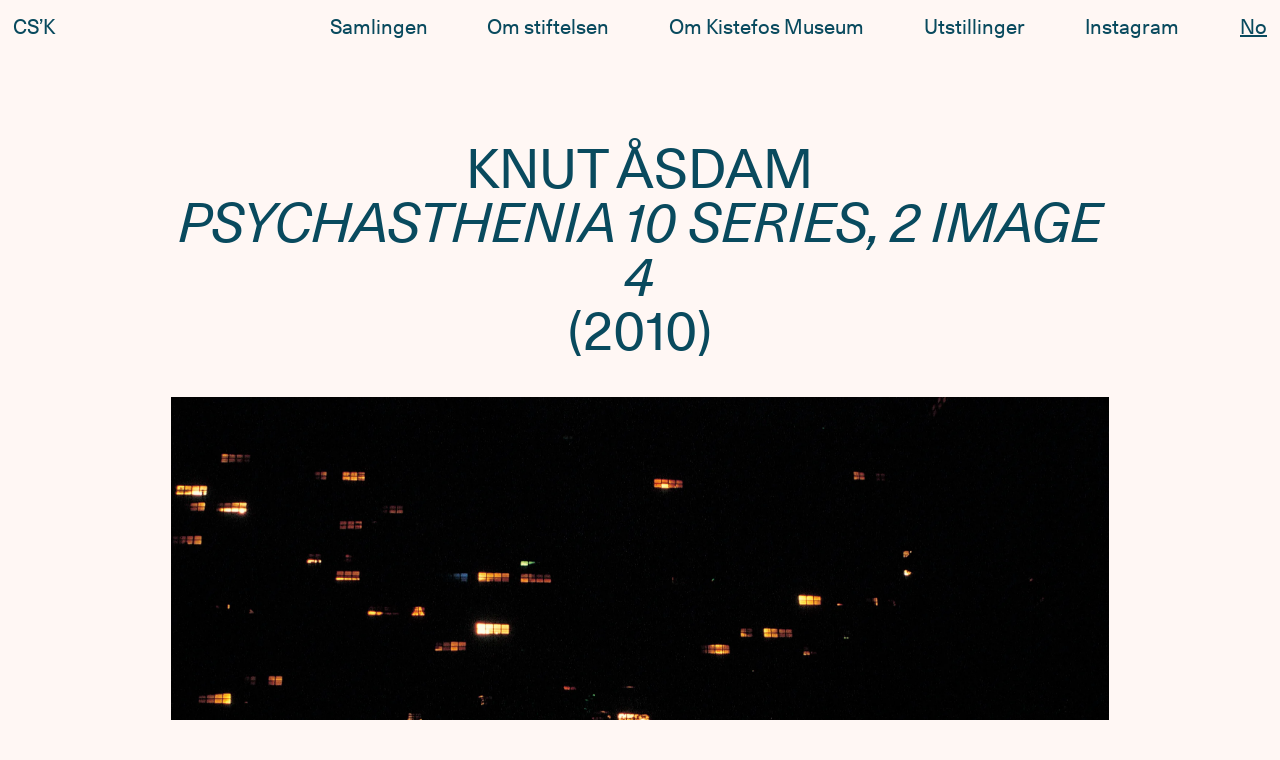

--- FILE ---
content_type: text/html; charset=UTF-8
request_url: https://csk.art/psychasthenia-10-series-2-image-4
body_size: 2451
content:
<!DOCTYPE html>
<html lang="nb">
	<head>
		<meta http-equiv="X-UA-Compatible" content="IE=edge" />
<meta charset="utf-8" />
<meta name="viewport"
	content="width=device-width, initial-scale=1.0, maximum-scale=1.0, user-scalable=no, viewport-fit=cover" />
<meta name="referrer" content="origin-when-cross-origin" />
<title>
	Christen Sveaas&#039; Kunststiftelse
</title>
		<link rel="preload" href="/dist/fonts/Unica77LLWeb-Regular.woff2" as="font" crossorigin="anonymous"><style type="text/css">
		@font-face {
			font-family: Unica77LLWeb-Regular
			;
			src: url(/dist/fonts/Unica77LLWeb-Regular.woff2);
			font-weight: 400
			;
			font-style: normal
			;
			font-stretch: normal;
			font-display: swap;
		}
	</style><link rel="preload" href="/dist/fonts/Unica77LLWeb-Italic.woff2" as="font" crossorigin="anonymous"><style type="text/css">
		@font-face {
			font-family: Unica77LLWeb-Italic
			;
			src: url(/dist/fonts/Unica77LLWeb-Italic.woff2);
			font-weight: 400
			;
			font-style: normal
			;
			font-stretch: normal;
			font-display: swap;
		}
	</style><link rel="preload" href="/dist/fonts/Unica77LLWeb-Medium.woff2" as="font" crossorigin="anonymous"><style type="text/css">
		@font-face {
			font-family: Unica77LLWeb-Medium
			;
			src: url(/dist/fonts/Unica77LLWeb-Medium.woff2);
			font-weight: 500
			;
			font-style: normal
			;
			font-stretch: normal;
			font-display: swap;
		}
	</style><link rel="preload" href="/dist/fonts/IvarFine-Light.woff2" as="font" crossorigin="anonymous"><style type="text/css">
		@font-face {
			font-family: IvarFine-Light
			;
			src: url(/dist/fonts/IvarFine-Light.woff2);
			font-weight: 500
			;
			font-style: normal
			;
			font-stretch: normal;
			font-display: swap;
		}
	</style>		<script type="module">!function(){const e=document.createElement("link").relList;if(!(e&&e.supports&&e.supports("modulepreload"))){for(const e of document.querySelectorAll('link[rel="modulepreload"]'))r(e);new MutationObserver((e=>{for(const o of e)if("childList"===o.type)for(const e of o.addedNodes)if("LINK"===e.tagName&&"modulepreload"===e.rel)r(e);else if(e.querySelectorAll)for(const o of e.querySelectorAll("link[rel=modulepreload]"))r(o)})).observe(document,{childList:!0,subtree:!0})}function r(e){if(e.ep)return;e.ep=!0;const r=function(e){const r={};return e.integrity&&(r.integrity=e.integrity),e.referrerpolicy&&(r.referrerPolicy=e.referrerpolicy),"use-credentials"===e.crossorigin?r.credentials="include":"anonymous"===e.crossorigin?r.credentials="omit":r.credentials="same-origin",r}(e);fetch(e.href,r)}}();</script>
<script type="module" src="https://csk.art/dist/assets/app-03f8507b.js" crossorigin onload="e=new CustomEvent(&#039;vite-script-loaded&#039;, {detail:{path: &#039;src/app/index.js&#039;}});document.dispatchEvent(e);" integrity="sha384-Dp0+KBxVfAxleyZDg4ym09/WDFj/aOc9//T/iW39X8o0lGX3ajo2joQinSZQG+Lk"></script>
<link href="https://csk.art/dist/assets/index-c3dea0e6.css" rel="stylesheet">		<!-- Google tag (gtag.js) -->
		<script async src="https://www.googletagmanager.com/gtag/js?id=G-TS2MYQ8L94"></script>
		<script>
			window.dataLayer = window.dataLayer || [];
			function gtag(){dataLayer.push(arguments);}
			gtag('js', new Date());

			gtag('config', 'G-TS2MYQ8L94');
		</script>
	</head>
		        	<body class="">
    		
<nav class="navigation">
	<ul class="navigation__list-logo">
		<li class="navigation__list-item" data-aos="fade-down">
			<a href="https://csk.art/" class="navigation__logo">C<span>hristen&nbsp;</span>S<span>veaas</span>’<span>&nbsp;</span>K<span>unststiftelse</span>
			</a>
		</li>
		<button class="meny__toggle">
			<svg xmlns="http://www.w3.org/2000/svg" viewbox="0 0 14.521 14.521">
				<g id="Group_161" data-name="Group 161" transform="translate(3191.21 6663.929)">
					<path id="Path_542" data-name="Path 542" d="M-3184.8-6657.438v-6.49h1.679v6.49h6.431v1.541h-6.431v6.49h-1.679v-6.49h-6.411v-1.541Z" transform="translate(0 0)"/>
				</g>
			</svg>
		</button>
	</ul>
	<ul class="navigation__list">
												<li class="navigation__list-item" data-aos="fade-down">
					<a href="https://csk.art/samlingen">
						<span class="bullet--inactive"></span>
						Samlingen
					</a>
				</li>
															<li class="navigation__list-item" data-aos="fade-down">
					<a href="https://csk.art/om-stiftelsen">
						<span class="bullet--inactive"></span>
						Om stiftelsen
					</a>
				</li>
															<li class="navigation__list-item" data-aos="fade-down">
					<a href="https://csk.art/kistefos">
						<span class="bullet--inactive"></span>
						Om Kistefos Museum
					</a>
				</li>
															<li class="navigation__list-item" data-aos="fade-down">
					<a href="https://csk.art/utstillinger">
						<span class="bullet--inactive"></span>
						Utstillinger
					</a>
				</li>
							<li class="navigation__list-item" data-aos="fade-down">
			<a href="https://www.instagram.com/christensveaasart/" target="_blank">
				<span class="bullet--inactive"></span>
				Instagram
			</a>
		</li>
		<li class="navigation__list-item" data-aos="fade-down">
										<a href="https://csk.art/en/exhibitions" class="LangPicker underline">
			<span class="current">No</span>
			<span class="not-current"><i>En</i></span>
		</a>
			</li>
	</ul>
</nav>

		
		<main>
			  <section class="article__heading delay" data-aos="fade-down">
    <h2>Knut Åsdam</h2>
    <h1>Psychasthenia 10 series, 2 image 4</h1>
    <p class="big">(2010)</p>
  </section>
  <section class="article__image" data-aos="fade-in">
            <img class="lazy toggle-modal" alt="Psychasthenia 10 series, 2 image 4" src="https://christen-sveaas.transforms.svdcdn.com/production/img/1343.jpg?w=1000&amp;fm=jpg&amp;auto=compress&amp;fit=clip&amp;dm=1728452127&amp;s=93c2c443381a56772ee217b02912114e" data-src="https://christen-sveaas.transforms.svdcdn.com/production/img/1343.jpg?w=2591&amp;h=1722&amp;auto=compress%2Cformat&amp;fit=crop&amp;dm=1728452127&amp;s=d50cbf98ca351bddb35632a29c49558a" />
      </section>
  <section class="modal toggle-modal">
    <figure>
      <img class="lazy toggle-modal" alt="Psychasthenia 10 series, 2 image 4" src="https://christen-sveaas.transforms.svdcdn.com/production/img/1343.jpg?w=1000&amp;fm=jpg&amp;auto=compress&amp;fit=clip&amp;dm=1728452127&amp;s=93c2c443381a56772ee217b02912114e" data-src="https://christen-sveaas.transforms.svdcdn.com/production/img/1343.jpg?w=2591&amp;h=1722&amp;auto=compress%2Cformat&amp;fit=crop&amp;dm=1728452127&amp;s=d50cbf98ca351bddb35632a29c49558a" />
    </figure>
    <div class="modal__information" data-aos="fade-in">
      <p>Knut Åsdam </p>
      <p><i>Psychasthenia 10 series, 2 image 4</i></p>
      <p>(2010)</p>
    </div>
  </section>
  <section class="article__information" data-aos="fade-in">
    <ul class="information__list">
            <li class="information__list-item">
        <p class="medium">Verksnummer</p>
        <p>CS.B.01343</p>
      </li>
                  <li class="information__list-item">
        <p class="medium">Medium</p>
        <p>C-print på aluminium</p>
      </li>
                        <li class="information__list-item">
        <p class="medium">Dimensjoner</p>
        <p>125 x 189 cm</p>
      </li>
                                    <li class="information__list-item">
        <p class="medium">Klassifisering</p>
        <p>Fotografi</p>
      </li>
                        <li class="information__list-item">
        <p class="medium">Kjøpt av Christen Sveaas</p>
        <p>2010-12-23</p>
      </li>
          </ul>
  </section>
  
  <section class="text__small" data-aos="fade-in">
    
  </section>

        		</main>

				<script src="https://cdn.jsdelivr.net/npm/vanilla-lazyload@17.1.0/dist/lazyload.min.js"></script>
		<script src="https://unpkg.com/flickity@2/dist/flickity.pkgd.min.js"></script>
	</body>
</html>

--- FILE ---
content_type: text/css
request_url: https://csk.art/dist/assets/index-c3dea0e6.css
body_size: 8841
content:
@charset "UTF-8";/*! normalize-scss | MIT/GPLv2 License | bit.ly/normalize-scss */html{line-height:1.15;-ms-text-size-adjust:100%;-webkit-text-size-adjust:100%}body{margin:0}article,footer,header,nav,section{display:block}h1{font-size:2em;margin:.67em 0}figcaption,figure{display:block}figure{margin:1em 40px}hr{box-sizing:content-box;height:0;overflow:visible}main{display:block}a{background-color:transparent;-webkit-text-decoration-skip:objects}b{font-weight:inherit}b{font-weight:bolder}code{font-family:monospace,monospace;font-size:1em}img{border-style:none}svg:not(:root){overflow:hidden}button,input,select{font-family:sans-serif;font-size:100%;line-height:1.15;margin:0}button{overflow:visible}button,select{text-transform:none}button,html [type=button],[type=reset],[type=submit]{-webkit-appearance:button}button::-moz-focus-inner,[type=button]::-moz-focus-inner,[type=reset]::-moz-focus-inner,[type=submit]::-moz-focus-inner{border-style:none;padding:0}button:-moz-focusring,[type=button]:-moz-focusring,[type=reset]:-moz-focusring,[type=submit]:-moz-focusring{outline:1px dotted ButtonText}input{overflow:visible}[type=radio]{box-sizing:border-box;padding:0}[type=number]::-webkit-inner-spin-button,[type=number]::-webkit-outer-spin-button{height:auto}[type=search]{-webkit-appearance:textfield;outline-offset:-2px}[type=search]::-webkit-search-cancel-button,[type=search]::-webkit-search-decoration{-webkit-appearance:none}::-webkit-file-upload-button{-webkit-appearance:button;font:inherit}details{display:block}summary{display:list-item}template{display:none}[hidden]{display:none}html{box-sizing:border-box}*,*:before,*:after{box-sizing:inherit}figure{margin:0}img{display:inline-block;vertical-align:middle;width:100%;height:auto;-ms-interpolation-mode:bicubic}html,body,div,span,object,iframe,h1,h2,h3,p,a,big,code,em,img,q,s,tt,var,b,u,i,center,dl,dt,dd,ol,ul,li,form,label,table,tbody,thead,tr,th,td,article,details,figure,figcaption,footer,header,nav,section,summary,time{margin:0;padding:0;border:0;font-size:100%;font:inherit;vertical-align:baseline}article,details,figcaption,figure,footer,header,nav,section{display:block}body{line-height:1}ol,ul{list-style:none}q{quotes:none}q:before,q:after{content:"";content:none}table{border-collapse:collapse;border-spacing:0}img{display:block}button:focus{outline:0}*{box-sizing:border-box;-webkit-font-smoothing:antialiased;-moz-osx-font-smoothing:grayscale}.SelectBox{position:relative;display:inline-block;z-index:1000;-webkit-user-select:none;user-select:none;cursor:pointer}.SelectBox--hide{visibility:hidden}.SelectBox>.SelectBox__options{position:absolute;z-index:999;left:0;top:100%;width:100%;display:block;list-style:none;visibility:hidden;opacity:0}.SelectBox.is-active>.SelectBox__options{visibility:visible;opacity:1}.ContentSection>*{grid-column:1/9}.ContactPerson__head{margin-bottom:1.25rem}.ContactPerson__head>*{margin-bottom:0!important}.FlyBy{position:fixed;top:0;left:0;width:100%;height:100%}.FlyBy__inner{will-change:transform;padding:50vh .8rem 0}.ViewToggle__button{display:inline-block;color:#094a5e;cursor:pointer}.ViewToggle__button:not(:last-child){margin-right:1.6rem}.ViewToggle__button>span{opacity:.5;transition:all .5s cubic-bezier(.65,0,.35,1)}.ViewToggle__button>span:hover{opacity:1}.ViewToggle__button>span>svg{stroke:#094a5e;width:15px;height:auto;margin-bottom:1px;margin-right:.8rem;display:inline-block;vertical-align:baseline}.ViewToggle__button>input{display:none}.ViewToggle__button>input:checked~span{opacity:1}[data-aos=fade-down]{opacity:0;transform:translateY(-1.25rem);transition:all 1.25s cubic-bezier(.65,0,.35,1)}[data-aos=fade-down].aos-animate{opacity:1;transform:translateY(0)}.navigation__list-item:nth-child(n){transition-delay:.2s}.navigation__list-item:nth-child(2n){transition-delay:.4s}.navigation__list-item:nth-child(3n){transition-delay:.6s}.navigation__list-item:nth-child(4n){transition-delay:.8s}.navigation__list-item:nth-child(5n){transition-delay:1s}.navigation__list-item:nth-child(6n){transition-delay:1.2s}.navigation__list-item:nth-child(7n){transition-delay:1.4s}.navigation__list-item:nth-child(8n){transition-delay:1.6s}.navigation__list-item:nth-child(9n){transition-delay:1.8s}.navigation__list-item:nth-child(10n){transition-delay:2s}.card:nth-child(n){transition-delay:.2s}.card:nth-child(2n){transition-delay:.4s}.card:nth-child(3n){transition-delay:.6s}.card:nth-child(4n){transition-delay:.8s}.card:nth-child(5n){transition-delay:1s}.card:nth-child(6n){transition-delay:1.2s}.card:nth-child(7n){transition-delay:1.4s}.card:nth-child(8n){transition-delay:1.6s}.card:nth-child(9n){transition-delay:1.8s}.card:nth-child(10n){transition-delay:2s}[data-aos=fade-in]{opacity:0;transition:all 1.25s cubic-bezier(.65,0,.35,1)}[data-aos=fade-in].aos-animate{opacity:1}.delay{transition-delay:.5s}.medium{font-family:Unica77LLWeb-Medium,Arial,sans-serif}.italic{font-family:Unica77LLWeb-Italic,Arial,sans-serif}h1{font-family:Unica77LLWeb-Italic,Arial,sans-serif;font-size:40px;line-height:1;text-transform:uppercase}@media screen and (min-width: 320px){h1{font-size:calc(40px + .015*(100vw - 320px))}}@media screen and (min-width: 1920px){h1{font-size:64px}}h2{font-family:Unica77LLWeb-Regular,Arial,sans-serif;font-size:40px;line-height:1;text-transform:uppercase}@media screen and (min-width: 320px){h2{font-size:calc(40px + .015*(100vw - 320px))}}@media screen and (min-width: 1920px){h2{font-size:64px}}.big{font-family:Unica77LLWeb-Regular,Arial,sans-serif;font-size:40px;line-height:1;text-transform:uppercase}@media screen and (min-width: 320px){.big{font-size:calc(40px + .015*(100vw - 320px))}}@media screen and (min-width: 1920px){.big{font-size:64px}}h3{font-family:Unica77LLWeb-Regular,Arial,sans-serif;font-size:24px;line-height:1.3;margin-left:-2px}@media screen and (min-width: 320px){h3{font-size:calc(24px + .00875*(100vw - 320px))}}@media screen and (min-width: 1920px){h3{font-size:38px}}figcaption{font-family:Unica77LLWeb-Regular,Arial,sans-serif;font-size:14px;line-height:1.3}@media screen and (min-width: 320px){figcaption{font-size:calc(14px + .00125*(100vw - 320px))}}@media screen and (min-width: 1920px){figcaption{font-size:16px}}body,input,button{font-family:Unica77LLWeb-Regular,Arial,sans-serif;font-size:20px;line-height:1.4}@media screen and (min-width: 320px){body,input,button{font-size:calc(20px + 0*(100vw - 320px))}}@media screen and (min-width: 1920px){body,input,button{font-size:20px}}.flickity-enabled{position:relative}.flickity-enabled:focus{outline:none}.flickity-viewport{overflow:hidden;position:relative}.flickity-slider{position:absolute;width:100%;height:100%}.flickity-enabled.is-draggable{-webkit-tap-highlight-color:transparent;-webkit-user-select:none;-moz-user-select:none;-ms-user-select:none;user-select:none}.flickity-enabled.is-draggable .flickity-viewport{cursor:move;cursor:-webkit-grab;cursor:grab}.flickity-enabled.is-draggable .flickity-viewport.is-pointer-down{cursor:-webkit-grabbing;cursor:grabbing}.flickity-button{background:transparent!important;outline:0!important}.flickity-button-icon{width:20px!important;height:20px!important;fill:#094a5e!important}.flickity-prev-next-button.previous{position:absolute;top:50%;transform:translateY(-50%);left:-10px!important;border:0;width:40px!important;height:40px!important}.flickity-prev-next-button.next{position:absolute;top:50%;transform:translateY(-50%);right:-10px!important;border:0;width:40px!important;height:40px!important}.flickity-button:hover{background:white;cursor:pointer}.flickity-button:focus{outline:none;box-shadow:0 0 0 5px #19f}.flickity-button:active{opacity:.6}.flickity-button:disabled{opacity:.3;cursor:auto;pointer-events:none}.flickity-rtl .flickity-prev-next-button.previous{left:auto;right:10px}.flickity-rtl .flickity-prev-next-button.next{right:auto;left:10px}.flickity-prev-next-button .flickity-button-icon{position:absolute;left:20%;top:20%;width:60%;height:60%}.flickity-page-dots{position:absolute;width:100%;bottom:-25px;padding:0;margin:0;list-style:none;text-align:center;line-height:1}.flickity-rtl .flickity-page-dots{direction:rtl}.flickity-page-dots .dot{display:inline-block;width:10px;height:10px;margin:0 8px;background:#333;border-radius:50%;opacity:.25;cursor:pointer}.flickity-page-dots .dot.is-selected{opacity:1}header{position:relative;height:60vh;transition:opacity .5s cubic-bezier(.65,0,.35,1);opacity:1;visibility:visible}header.fadeOut{transition:opacity .5s cubic-bezier(.65,0,.35,1),visibility 0s .5s;visibility:hidden;opacity:0}header svg{position:fixed;top:30.5%;left:50%;transform:translate(-50%,-30.5%);width:calc(50% - 1.6rem);fill:#094a5e;opacity:1}header svg.desktop{display:block}header svg.mobile{display:none}.navigation{position:fixed;width:calc(100% - 1.6rem);z-index:1000;display:grid;grid-template-columns:repeat(16,1fr);grid-column-gap:.8rem}.navigation__logo:hover span{display:inline-block}.navigation__logo span{display:none}.navigation__list-logo{grid-column:1/5;display:grid;grid-template-columns:repeat(4,1fr);grid-column-gap:.8rem}.navigation__list-logo .navigation__list-item:last-child{grid-column:1/5;justify-self:start}.navigation__list-logo button{display:none}.navigation__list{grid-column:5/17;display:flex;justify-content:space-between;transition:all .5s cubic-bezier(.65,0,.35,1)}.navigation__list.hidden{opacity:0}.navigation__list-item{grid-column:auto/span 4;position:relative}.navigation__list-item:nth-child(3){grid-column:9/12}.navigation__list-item:last-child{grid-column:12/13;justify-self:end;width:28px;text-align:right}.navigation__list-item a .bullet{position:absolute;opacity:1;top:6px;left:-2.5rem;width:15px;height:15px;border-radius:100%;background-color:#4161e6}.navigation__list-item a .bullet--inactive{position:absolute;top:10px;left:-2.5rem;width:15px;height:15px;border-radius:100%;background-color:#4161e6;opacity:0;transition:all .5s cubic-bezier(.65,0,.35,1)}.navigation__list-item a.LangPicker>.current{display:block}.navigation__list-item a.LangPicker>.not-current{display:none}.navigation__list-item a.LangPicker:hover>.current{display:none}.navigation__list-item a.LangPicker:hover>.not-current{display:block}.navigation__list-item a:hover .bullet--inactive{top:6px;opacity:1}.filter{grid-column:5/17;margin-bottom:8rem;display:grid;grid-template-columns:repeat(12,1fr);grid-column-gap:.8rem;position:relative}.filter__form{grid-column:1/11;width:100%;display:grid;grid-template-columns:repeat(10,1fr);grid-column-gap:.8rem}.filter__form-search,.filter__form-search.long{grid-column:1/11;grid-row:1/2;display:grid;grid-template-columns:repeat(10,1fr);grid-column-gap:.8rem;position:relative}.filter__form-search.long input[type=text]{grid-column:1/9}.filter__form-search.long input:not(:placeholder-shown)~.remove--text{grid-column:7/9}.filter__form-search input{grid-column:1/5;transition:all .5s cubic-bezier(.65,0,.35,1);color:#094a5e;-webkit-appearance:none;border-radius:0;background:transparent;border:0;width:100%;padding:.8rem 0;border-bottom:1px solid #094A5E}.filter__form-search input:not(:placeholder-shown){opacity:1}.filter__form-search input:not(:placeholder-shown)~.remove--text{grid-column:3/5;display:block;position:absolute;top:.8rem;right:0;opacity:.5;transition:opacity .5s cubic-bezier(.65,0,.35,1)}.filter__form-search input:not(:placeholder-shown)~.remove--text:hover{opacity:1}.filter__form-search input:not(:placeholder-shown)~.filter__form-button{opacity:1;border:1px solid #4161E6;color:#4161e6}.filter__form-search input:placeholder-shown{opacity:1}.filter__form-search input:placeholder-shown~.remove--text{display:none}.filter__form-search input:placeholder-shown~.filter__form-button{opacity:.5;-webkit-user-select:none;user-select:none;pointer-events:none}.filter__form-search input::placeholder{color:#094a5e}.filter__form-search input:focus{outline:0}.filter__form-search .filter__form-button{transition:all .5s cubic-bezier(.65,0,.35,1);grid-column:9/11;width:fit-content;padding:.8rem 1.25rem;border:1px solid #094A5E;background:transparent;color:#094a5e;cursor:pointer;opacity:.5;outline:0}.filter__form-search .filter__form-button:hover{opacity:1}.filter__form-search .filter__form-button.active{opacity:1!important;border:1px solid #4161E6;color:#4161e6;pointer-events:all!important}.filter__form select{display:none}.filter__form .SelectBox{grid-column:5/9;grid-row:1/2}.filter__form .SelectBox.is-active .SelectBox__selected{opacity:1;color:#4161e6;border-bottom:1px solid #4161E6}.filter__form .SelectBox__selected{transition:all .5s cubic-bezier(.65,0,.35,1);padding:.84rem 0;opacity:1;border-bottom:1px solid #094A5E}.filter__form .SelectBox__selected:hover,.filter__form .SelectBox__selected.active{opacity:1}.filter__form .SelectBox__options{transition:all .5s cubic-bezier(.65,0,.35,1);width:100%;z-index:100;border-top:8px #FFF7F4 solid}.filter__form .SelectBox__options li{padding:1rem 3rem;position:relative;background-color:#ebe0db;border-bottom:2px #FFF7F4 solid}.filter__form .SelectBox__options li:first-of-type{display:none}.filter__form .SelectBox__options li:last-of-type{border-bottom:0}.filter__form .SelectBox__options li:before{content:" ";display:block;position:absolute;top:1.4rem;left:1.25rem;width:15px;height:15px;border-radius:100%;background-color:#4161e6;opacity:0;transform:translateY(.2rem);transition:opacity .5s cubic-bezier(.65,0,.35,1),transform .5s cubic-bezier(.65,0,.35,1)}.filter__form .SelectBox__options li.is-selected:before,.filter__form .SelectBox__options li:hover:before{transform:translateY(0);opacity:1}.filter .filter__toggle{grid-column:11/13;display:flex;align-items:center}@media (max-width: 1200px){.filter{grid-column:1/9;margin-bottom:8rem;display:grid;grid-template-columns:repeat(8,1fr);grid-column-gap:.8rem}.filter__form{grid-column:1/9;width:100%;display:grid;grid-template-columns:repeat(8,1fr);grid-column-gap:.8rem;grid-template-rows:auto auto auto}.filter__form input:not(:placeholder-shown){opacity:1}.filter__form input:placeholder-shown{opacity:1}.filter__form-search{grid-column:1/9;grid-row:1/2;display:grid;grid-template-columns:repeat(8,1fr);grid-column-gap:.8rem;margin-bottom:1.25rem}.filter__form-search.long{grid-column:1/9}.filter__form-search.long input[type=text]{margin-bottom:1.25rem;grid-column:1/11}.filter__form-search.long input[type=submit]{grid-column:1/11}.filter__form-search input{grid-column:1/9}.filter__form-search input:not(:placeholder-shown)~.remove--text{grid-column:7/9}.filter__form .SelectBox{grid-column:1/9;grid-row:2/3;margin:.8rem 0 1.25rem}.filter__form .SelectBox__selected{opacity:1}.filter__form .filter__form-button{grid-column:1/9;grid-row:3/4;width:100%}.filter .filter__toggle{grid-column:1/4}}.ThePagination{grid-column:1/13;width:100%;padding-top:2em;padding-bottom:4em}.ThePagination>ul{display:block;text-align:center}.ThePagination>ul>li{display:inline-block}.ThePagination>ul>li:not(:last-child){margin-right:1.5em}.ThePagination>ul>li.is-current{position:relative}.ThePagination>ul>li.is-current:after{top:110%;left:calc(50% - .2em);position:absolute;content:"";display:block;width:.4em;height:.4em;background-color:#4161e6;border-radius:50%}body{background-color:#fff7f4;color:#094a5e;margin:.8rem}body.overflow-hidden{overflow:hidden}.body--background{position:absolute;top:0;left:0;right:0;bottom:0;transition:background-color .5s cubic-bezier(.65,0,.35,1)}.body--background.beige{background-color:#ebe0db}img{width:100%}button{-webkit-user-select:none;user-select:none}a{color:#094a5e;text-decoration:none}i,em{font-family:Unica77LLWeb-Italic,Arial,sans-serif}b,.medium{font-family:Unica77LLWeb-Medium,Arial,sans-serif;font-weight:500}.underline{text-decoration:underline}main{display:grid;grid-template-columns:repeat(16,1fr);grid-column-gap:.8rem;padding-top:8rem}main .error{grid-column:2/16}.card__row{grid-column:1/17;display:grid;grid-template-columns:repeat(16,1fr);grid-column-gap:.8rem}.card__row .card{margin-bottom:8rem}.card__row .card a .card__information{display:grid;grid-template-columns:repeat(4,1fr);grid-column-gap:.8rem;transform:translateY(4px);visibility:hidden;opacity:0;transition:all .5s cubic-bezier(.65,0,.35,1)}.card__row .card a .card__information h3{line-height:1}.card__row .card a .card__information-text{margin:.8rem 0;grid-column:auto/span 2}.card__row .card a .card__information-title{grid-column:1/span 4;text-align:center;text-transform:uppercase}.card__row .card a:hover .card__information{transform:translateY(0);visibility:visible;opacity:1}.card__row .card--1{grid-column:1/5}.card__row .card--2{grid-column:5/9}.card__row .card--3{grid-column:9/13}.card__row .card--4{grid-column:13/17}.text__small{grid-column:5/13;margin-bottom:5rem}.text__small h3{margin-bottom:2.5rem;grid-column:1/9}.text__small h3:only-child{margin-bottom:0}.text__small p{grid-column:1/9;margin-bottom:1.25rem}.text__small p a{text-decoration:underline}.text__small p a:hover{text-decoration:none;color:#4161e6}.text__small p:last-child{margin-bottom:0!important}.text__small-file{margin-top:1.25rem;grid-column:1/5;display:flex;justify-content:space-between;padding:1rem 0;border-top:1px solid #094A5E;border-bottom:1px solid #094A5E}.text__small-file:hover p:last-of-type{text-decoration:none;color:#4161e6}.text__small-file p{margin:0}.text__small-file p:last-of-type{text-decoration:underline}.text__big{grid-column:5/17;margin-bottom:5rem}.text__big.special{margin-top:-.5rem}.text__big h3{margin-bottom:2.5rem}.text__big h3:only-child,.text__big h3:last-child{margin-bottom:0}.gallery{grid-column:1/17;margin:0 -.8rem 5rem}.gallery__item{width:calc(50% - .4rem);height:auto;margin-right:.8rem}.gallery__item:first-child{box-sizing:content-box;padding-left:calc(25% + .6rem)}.gallery__item figure{width:100%;height:auto}.gallery__item figure:hover figcaption{transform:translateY(0);opacity:1;visibility:visible;transition:all .5s cubic-bezier(.65,0,.35,1)}.gallery__item figure figcaption{transform:translateY(4px);color:#4161e6;margin-top:.8rem;opacity:0;visibility:hidden;transition:all .5s cubic-bezier(.65,0,.35,1)}.contact{display:grid;grid-template-columns:repeat(12,1fr);grid-column-gap:.8rem;grid-column:5/17;margin-bottom:5rem}.contact h3{grid-column:1/13}.contact .contact__card{grid-column:auto/span 4;margin-top:2.5rem}.contact .contact__card p:first-of-type{margin-bottom:1.25rem}.contact .contact__card a:hover{text-decoration:none;color:#4161e6}.press{grid-column:5/17;margin-bottom:8rem}.press__block{margin-top:2.5rem}.press__block-item{display:grid;grid-template-columns:repeat(12,1fr);grid-column-gap:.8rem;border-top:1px solid #094A5E;padding:1rem 0}.press__block-item:hover .item-paper{text-transform:uppercase}.press__block-item:hover span{transition:transform 6s cubic-bezier(.65,0,.35,1);transform:translate(-100%);text-transform:uppercase}.press__block-item:hover .item-link{text-decoration:none;color:#4161e6}.press__block-item .item-paper{grid-column:1/3}.press__block-item .item-title{grid-column:3/9;position:relative;overflow:hidden;white-space:nowrap}.press__block-item .item-title span{position:absolute;top:0;transform:translate(0);height:100%}.press__block-item .item-date{grid-column:9/10}.press__block-item .item-link{grid-column:11/12;display:block}.press__block-item:last-child{border-bottom:1px solid #094A5E}table[data-sortable]{border-collapse:collapse;border-spacing:0}table[data-sortable] th,table[data-sortable] td{text-align:left}table[data-sortable] th{vertical-align:bottom}table[data-sortable] th:after{visibility:hidden;vertical-align:inherit;height:0;width:0;margin-left:.8rem;white-space:nowrap}table[data-sortable] th:hover{opacity:1}table[data-sortable] th:hover .bullet{position:absolute;top:6px;left:-2.5rem;width:15px;height:15px;border-radius:100%;background-color:#4161e6;opacity:1;transition:all .5s cubic-bezier(.65,0,.35,1)}table[data-sortable] th:not([data-sortable=false]){-webkit-user-select:none;user-select:none;cursor:pointer;opacity:.5}table[data-sortable] th:not([data-sortable=false]):hover{opacity:1}table[data-sortable] th:not([data-sortable=false]):hover .bullet{opacity:.5}table[data-sortable] th:not([data-sortable=false]) .bullet{position:absolute;top:6px;left:-2.5rem;width:15px;height:15px;border-radius:100%;background-color:#ebe0db;opacity:1;transition:all .5s cubic-bezier(.65,0,.35,1)}table[data-sortable] th[data-sorted=true]{opacity:1}table[data-sortable] th[data-sorted=true] .bullet{position:absolute;top:6px;left:-2.5rem;width:15px;height:15px;border-radius:100%;background-color:#4161e6;opacity:1;transition:all .5s cubic-bezier(.65,0,.35,1)}table[data-sortable] th[data-sorted=false]{opacity:.5}table[data-sortable] th[data-sorted=false] .bullet{position:absolute;top:6px;left:-2.5rem;width:15px;height:15px;border-radius:100%;background-color:#ebe0db;opacity:1;transition:all .5s cubic-bezier(.65,0,.35,1)}table[data-sortable] th[data-sorted=true]:after{visibility:visible}table[data-sortable] th[data-sorted-direction=descending]:after{content:"(Z-A)";border-top-color:inherit}table[data-sortable] th[data-sorted-direction=ascending]:after{content:"(A-Z)";border-bottom-color:inherit}thead,tbody,tr{grid-column:1/14}thead th,tbody th,tr th{position:relative;transition:all .5s cubic-bezier(.65,0,.35,1)}thead tr,tbody tr,tr tr{border-bottom:1px solid #094A5E}thead tr:first-of-type{border:0}thead tr th{padding-top:0!important}tbody tr:first-of-type{border-top:1px solid #094A5E}tbody tr{border-bottom:1px solid #094A5E;cursor:pointer}tbody tr:hover .item-name,tbody tr:hover .item-title{text-transform:uppercase}.table__rel[data-view-mode=grid],.table[data-view-mode=grid]{grid-column:5/17;display:grid;grid-template-columns:repeat(12,1fr);grid-column-gap:.8rem}.table__rel[data-view-mode=grid] table,.table[data-view-mode=grid] table{grid-column:1/13;display:grid;grid-template-columns:repeat(12,1fr);grid-column-gap:.8rem}.table__rel[data-view-mode=grid] thead,.table[data-view-mode=grid] thead{display:none}.table__rel[data-view-mode=grid] tbody.table__column--3,.table[data-view-mode=grid] tbody.table__column--3{display:grid;grid-template-columns:repeat(12,1fr);grid-column-gap:.8rem;grid-column:1/13;margin-bottom:2.5rem}.table__rel[data-view-mode=grid] tbody.table__column--3 tr,.table[data-view-mode=grid] tbody.table__column--3 tr{grid-column:auto/span 3;border:0;display:grid;grid-template-columns:repeat(3,1fr);grid-column-gap:.8rem;grid-template-rows:auto auto auto 1fr;margin-top:.35rem;margin-bottom:2.5rem}.table__rel[data-view-mode=grid] tbody.table__column--3 tr .item-thumb,.table[data-view-mode=grid] tbody.table__column--3 tr .item-thumb{grid-column:1/4;grid-row:1/2;display:flex;align-items:center}.table__rel[data-view-mode=grid] tbody.table__column--3 tr .item-thumb img,.table[data-view-mode=grid] tbody.table__column--3 tr .item-thumb img{width:100%;height:auto}.table__rel[data-view-mode=grid] tbody.table__column--3 tr .item-category,.table[data-view-mode=grid] tbody.table__column--3 tr .item-category{margin:.8rem 0;grid-column:1/2;grid-row:2/3}.table__rel[data-view-mode=grid] tbody.table__column--3 tr .item-date,.table[data-view-mode=grid] tbody.table__column--3 tr .item-date{margin:.8rem 0;grid-column:2/4;grid-row:2/3}.table__rel[data-view-mode=grid] tbody.table__column--3 tr .item-date:before,.table[data-view-mode=grid] tbody.table__column--3 tr .item-date:before{content:"("}.table__rel[data-view-mode=grid] tbody.table__column--3 tr .item-date:after,.table[data-view-mode=grid] tbody.table__column--3 tr .item-date:after{content:")"}.table__rel[data-view-mode=grid] tbody.table__column--3 tr .item-dates,.table[data-view-mode=grid] tbody.table__column--3 tr .item-dates{margin:.8rem 0;grid-column:1/4;grid-row:2/3}.table__rel[data-view-mode=grid] tbody.table__column--3 tr .item-name,.table[data-view-mode=grid] tbody.table__column--3 tr .item-name{grid-column:1/4;grid-row:3/4}.table__rel[data-view-mode=grid] tbody.table__column--3 tr .item-title,.table[data-view-mode=grid] tbody.table__column--3 tr .item-title{grid-column:1/4;grid-row:4/5}.table__rel[data-view-mode=grid] tbody.table__column--2,.table[data-view-mode=grid] tbody.table__column--2{display:grid;grid-template-columns:repeat(12,1fr);grid-column-gap:.8rem;grid-column:1/13;margin-bottom:2.5rem}.table__rel[data-view-mode=grid] tbody.table__column--2 tr,.table[data-view-mode=grid] tbody.table__column--2 tr{grid-column:auto/span 4;border:0;display:grid;grid-template-columns:repeat(2,1fr);grid-column-gap:.8rem;grid-template-rows:auto auto auto 1fr;margin-top:1.25rem;margin-bottom:2.5rem}.table__rel[data-view-mode=grid] tbody.table__column--2 tr .item-thumb,.table[data-view-mode=grid] tbody.table__column--2 tr .item-thumb{grid-column:1/3;grid-row:1/2;display:flex;align-items:center}.table__rel[data-view-mode=grid] tbody.table__column--2 tr .item-thumb img,.table[data-view-mode=grid] tbody.table__column--2 tr .item-thumb img{width:100%;height:auto}.table__rel[data-view-mode=grid] tbody.table__column--2 tr .item-category,.table[data-view-mode=grid] tbody.table__column--2 tr .item-category{margin:.8rem 0;grid-column:1/2;grid-row:2/3}.table__rel[data-view-mode=grid] tbody.table__column--2 tr .item-date,.table[data-view-mode=grid] tbody.table__column--2 tr .item-date{margin:.8rem 0;grid-column:2/3;grid-row:2/3}.table__rel[data-view-mode=grid] tbody.table__column--2 tr .item-date:before,.table[data-view-mode=grid] tbody.table__column--2 tr .item-date:before{content:"("}.table__rel[data-view-mode=grid] tbody.table__column--2 tr .item-date:after,.table[data-view-mode=grid] tbody.table__column--2 tr .item-date:after{content:")"}.table__rel[data-view-mode=grid] tbody.table__column--2 tr .item-name,.table[data-view-mode=grid] tbody.table__column--2 tr .item-name{grid-column:1/3;grid-row:3/4}.table__rel[data-view-mode=grid] tbody.table__column--2 tr .item-title,.table[data-view-mode=grid] tbody.table__column--2 tr .item-title{grid-column:1/3;grid-row:4/5}.table__rel[data-view-mode=list],.table[data-view-mode=list]{grid-column:4/17}.table__rel[data-view-mode=list] table,.table__rel[data-view-mode=list] thead,.table__rel[data-view-mode=list] tr,.table__rel[data-view-mode=list] tbody,.table[data-view-mode=list] table,.table[data-view-mode=list] thead,.table[data-view-mode=list] tr,.table[data-view-mode=list] tbody{display:grid;grid-template-columns:repeat(13,1fr);grid-column-gap:.8rem}.table__rel[data-view-mode=list] table td a,.table[data-view-mode=list] table td a{display:block;width:100%;height:100%;padding:.5rem 0;display:flex;align-items:center}.table__rel[data-view-mode=list] tbody,.table[data-view-mode=list] tbody{margin-bottom:5rem;opacity:1;transform:translateY(0);visibility:visible;transition:opacity .5s cubic-bezier(.65,0,.35,1),transform .5s cubic-bezier(.65,0,.35,1)}.table__rel[data-view-mode=list] tbody.is-updating,.table[data-view-mode=list] tbody.is-updating{opacity:0;transform:translateY(30px);visibility:hidden;transition:opacity .5s cubic-bezier(.65,0,.35,1),transform .5s cubic-bezier(.65,0,.35,1),visibility 0s .5s}.table__rel[data-view-mode=list] .item-thumb,.table[data-view-mode=list] .item-thumb{grid-column:1/2;display:flex;align-items:center}.table__rel[data-view-mode=list] .item-thumb img,.table[data-view-mode=list] .item-thumb img{width:auto;height:40px;max-width:100%;object-fit:cover}.table__rel[data-view-mode=list] tbody .item-name,.table__rel[data-view-mode=list] tbody .item-title,.table[data-view-mode=list] tbody .item-name,.table[data-view-mode=list] tbody .item-title{overflow:hidden;white-space:nowrap}.table__rel[data-view-mode=list] thead .item-name,.table__rel[data-view-mode=list] thead .item-title,.table__rel[data-view-mode=list] thead .item-date,.table__rel[data-view-mode=list] thead .item-category,.table[data-view-mode=list] thead .item-name,.table[data-view-mode=list] thead .item-title,.table[data-view-mode=list] thead .item-date,.table[data-view-mode=list] thead .item-category{padding:1rem 0}.table__rel[data-view-mode=list] .item-name,.table[data-view-mode=list] .item-name{grid-column:2/6}.table__rel[data-view-mode=list] .item-title,.table[data-view-mode=list] .item-title{grid-column:6/10;position:relative;white-space:nowrap}.table__rel[data-view-mode=list] .item-date,.table[data-view-mode=list] .item-date{grid-column:10/12}.table__rel[data-view-mode=list] .item-dates,.table[data-view-mode=list] .item-dates{grid-column:10/14}.table__rel[data-view-mode=list] .item-category,.table[data-view-mode=list] .item-category{opacity:.5;grid-column:12/14}.article__heading{grid-column:3/15;display:flex;flex-direction:column;align-items:center;text-align:center}.article__date{grid-column:3/15;display:flex;flex-direction:column;align-items:center;text-align:center;margin-top:2.5rem}.article__text{margin-top:5rem;grid-column:6/15}.accordion{padding:1.25rem 0;border-bottom:1px solid black;padding-left:0;background-image:none}.accordion summary{position:relative}.accordion[open] summary:after{content:"–";display:block;position:absolute;top:50%;right:0;transform:translateY(-55%);font-size:calc(24px + .00875*(100vw - 320px))}.accordion summary:after{content:"+";display:block;position:absolute;top:50%;right:0;transform:translateY(-55%);font-size:calc(24px + .00875*(100vw - 320px))}.accordion-text{margin-top:24px;width:75%}.accordion p{margin-bottom:24px}details>summary{list-style:none;cursor:pointer;-webkit-user-select:none;user-select:none}details>summary::-webkit-details-marker{display:none}.article__art{margin-top:5rem;margin-bottom:8rem;grid-column:6/15;display:grid;grid-template-columns:repeat(10,1fr);grid-column-gap:.8rem}.article__art div{margin-bottom:5rem}.article__art div figcaption{margin-top:.8rem}.article__art div:nth-of-type(4n+1){grid-column:1/5}.article__art div:nth-of-type(4n+2){grid-column:7/11}.article__art div:nth-of-type(4n+3){grid-column:1/4}.article__art div:nth-of-type(4n+4){grid-column:6/11}.article__image{grid-column:3/15;margin:2.5rem 0}.article__image img{cursor:pointer;width:auto;max-width:100%;margin:0 auto}.art__image{grid-column:3/15;margin:2.5rem 0}.art__image img{width:100%;max-width:100%;margin:0 auto}.art__button{border:1px solid #094A5E;width:fit-content;padding:8px 12px;margin-top:1.25rem;cursor:pointer;transition:all .5s cubic-bezier(.65,0,.35,1)}.art__button:hover{background:#094A5E;color:#fff7f4}.instagram{grid-column:5/17;margin-bottom:8rem}.news__section{grid-column:5/17;margin:2.5rem 0 8rem;display:grid;grid-template-columns:repeat(12,1fr);grid-column-gap:.8rem}.news__section-item:first-child{grid-column:1/13;text-align:center;margin-bottom:8rem}.news__section-item:first-child h1{margin-bottom:2.5rem;font-size:calc(40px + .015*(100vw - 320px))}.news__section-item:first-child h2{font-size:calc(40px + .015*(100vw - 320px))}.news__section-item:first-child img{width:100%;max-width:100%;margin:0 auto}.news__section-item{grid-column:span 3;height:fit-content}.news__section-item:hover div{text-transform:uppercase}.news__section-item div:first-of-type{margin-top:.8rem}.news__section-item div:nth-of-type(2){font-family:Unica77LLWeb-Italic,Arial,sans-serif}.news__image{grid-column:5/17;margin-bottom:5rem}.news__image img{width:100%;max-width:100%;margin:0 auto}.news__heading{grid-column:5/17;margin:2.5rem 0;text-align:center}.news__heading h1{margin-bottom:1.25rem}.news__text{grid-column:5/17;margin-bottom:5rem}.news__text h3{margin-bottom:5rem;width:85%}.news__text div{width:65%}.news__meta{grid-column:5/17;margin-bottom:5rem}.news__meta-item{display:flex;justify-content:space-between;width:65%}.news__cred{grid-column:5/17;margin-bottom:5rem}.article__information{grid-column:5/17;margin-bottom:5rem}.article__information .information__list{column-count:3;column-gap:.8rem}.article__information .information__list-item{margin-bottom:1.25rem;break-inside:avoid-column}.article__information-ex{grid-column:6/17;margin-bottom:5rem}.article__information-ex .information__list{column-count:3;column-gap:.8rem}.article__information-ex .information__list-item{margin-bottom:1.25rem;break-inside:avoid-column}.article__bio{grid-column:5/17;margin-bottom:5rem}.article__filter{grid-column:5/17;margin-bottom:2.5rem}.article__filter h3{grid-column:1/9}.article__filter-toggle{margin-top:1.25rem;grid-column:9/11}.modal{width:100vw;height:100vh;display:none;flex-direction:column;justify-content:center;align-items:center;padding:2.5rem;position:fixed;top:0;left:0;background-color:#ebe0db;z-index:10000;cursor:pointer;-webkit-user-select:none;user-select:none}.modal .modal__close{position:absolute;top:1.25rem;right:1.25rem;display:block;border:0;outline:0;background:transparent;margin:0;padding:0;color:#094a5e;cursor:pointer}.modal .modal__close svg{fill:#094a5e;width:15px;height:auto;transition:all .5s cubic-bezier(.65,0,.35,1);transform:rotate(45deg)}.modal.exhibition{cursor:default;padding:8rem 1.25rem}.modal.exhibition .carousel{width:100%!important;height:100%!important}.modal.exhibition .carousel .flickity-viewport{height:100%!important}.modal.exhibition .carousel-cell{left:0!important;opacity:0;transition:opacity .5s cubic-bezier(.65,0,.35,1);z-index:-1;height:100%;width:100%;display:inline-flex;justify-content:center;align-items:center}.modal.exhibition .carousel-cell figure{display:flex;flex-direction:column;-webkit-user-select:all;user-select:all;pointer-events:fill}.modal.exhibition .carousel-cell figure:hover figcaption{transform:translateY(0);opacity:1;visibility:visible;transition:all .5s cubic-bezier(.65,0,.35,1)}.modal.exhibition .carousel-cell figure figcaption{transform:translateY(4px);color:#4161e6;margin-top:.8rem;opacity:0;visibility:hidden;transition:all .5s cubic-bezier(.65,0,.35,1)}.modal.exhibition .carousel-cell img{width:auto;max-width:100%;height:auto;max-height:100%;padding:0 2.5rem}.modal.exhibition .carousel-cell.is-selected{opacity:1;z-index:0}.modal .modal__information{margin-top:1.25rem;text-align:center}.modal .modal__information-ex{position:absolute;top:1.25rem;left:1.25rem}.modal figure{width:100%;height:calc(100% - 5rem);flex-grow:1;display:flex;justify-content:center;align-items:center;pointer-events:none}.modal figure img{height:auto;width:auto;max-height:100%;max-width:100%}.modal.display-modal{display:flex}@media (max-width: 1200px){figure{display:flex;flex-direction:column;-webkit-user-select:all;user-select:all;pointer-events:fill}figure figcaption{transform:translateY(0)!important;color:#4161e6!important;margin-top:.8rem!important;opacity:1!important;visibility:visible!important}.modal.exhibition{padding:5rem .8rem}.modal .modal__information-ex{top:.8rem;left:.8rem}.modal .modal__close{top:.8rem;right:.8rem}.art__image{grid-column:1/9;margin:1.25rem 0}.article__date{margin-top:20px!important}.article__text{grid-column:1/9;margin-top:2.5rem}.article__text .accordion-text{width:100%}.article__art{grid-column:1/9;margin-bottom:2.5rem}.article__art div{grid-column:1/11!important;margin-bottom:2.5rem}.art__button{margin:0 auto;margin-top:1.25rem}.news__section{grid-column:1/9;margin-top:0;margin-bottom:5rem}.news__section-item:first-child{margin-bottom:5rem}.news__section-item:first-child h1{margin-bottom:1.25rem}.news__section-item{grid-column:span 6}.news__heading,.news__image,.news__text{grid-column:1/9}.news__text h3,.news__text div{width:100%}.news__text h3{margin-bottom:2.5rem}.news__meta{grid-column:1/9}.news__meta-item{flex-direction:column;width:100%}.news__meta-item span:first-of-type{margin-bottom:1.25rem}.news__cred{grid-column:1/9}.instagram{grid-column:1/9;margin-bottom:5rem}.navigation{display:grid;grid-template-columns:repeat(8,1fr);grid-column-gap:.8rem;margin:-.8rem;padding:.8rem;width:100%}.navigation.background{background-color:#ebe0db;height:100%}.navigation__logo span.show{display:inline-block}.navigation__list-logo{grid-column:1/9;display:flex;justify-content:space-between;height:fit-content}.navigation__list-logo .navigation__list-item{grid-column:1/9}.navigation__list-logo .meny__toggle{display:block;border:0;outline:0;background:transparent;margin:0;padding:0;color:#094a5e;cursor:pointer}.navigation__list-logo .meny__toggle svg{fill:#094a5e;width:15px;height:auto;transition:all .5s cubic-bezier(.65,0,.35,1)}.navigation__list-logo .meny__toggle svg:hover{fill:#4161e6;transform:rotate(45deg)}.navigation__list-logo .meny__toggle svg.rotate{transform:rotate(45deg)}.navigation__list{transform:translateY(0)!important;display:none!important;grid-column:1/9;display:grid;grid-template-columns:repeat(8,1fr);grid-column-gap:.8rem;margin-top:.8rem;transition:all .5s cubic-bezier(.65,0,.35,1);height:fit-content}.navigation__list:nth-of-type(2){font-size:calc(40px + .015*(100vw - 320px));line-height:1;text-transform:uppercase;text-align:center}.navigation__list:nth-of-type(2) .navigation__list-item{margin-bottom:16px}.navigation__list:nth-of-type(2) .navigation__list-item:hover{font-family:Unica77LLWeb-Italic,Arial,sans-serif}.navigation__list.hidden{transform:translateY(0)}.navigation__list-item{grid-column:1/10;position:relative;display:flex;justify-content:center;height:fit-content}.navigation__list-item:nth-child(3){grid-column:2/8}.navigation__list-item:last-child{grid-column:1/10;font-size:20px;margin-top:24px;justify-self:center}.navigation__list-item a .bullet{display:none;position:absolute;opacity:1;top:6px;left:-2.5rem;width:15px;height:15px;border-radius:100%;background-color:#4161e6}.navigation__list-item a .bullet--inactive{display:none}.navigation__list-item a:hover .bullet--inactive{top:6px;opacity:1}.navigation__list-item a:hover .no{display:none}.navigation__list.show{display:grid!important}header{position:relative}header svg{padding-top:5rem;position:fixed;top:0;left:50%;transform:translate(-50%);width:calc(40vh - 1.6rem);fill:#094a5e;margin:5rem 0;opacity:1;transition:opacity .5s cubic-bezier(.65,0,.35,1)}header svg.mobile{display:block}header svg.desktop{display:none}main{display:grid;grid-template-columns:repeat(8,1fr);grid-column-gap:.8rem;padding-top:8rem}.card__row{grid-column:1/9;display:grid;grid-template-columns:repeat(8,1fr);grid-column-gap:.8rem}.card__row .card a .card__information{display:grid;grid-template-columns:repeat(8,1fr);grid-column-gap:.8rem;transform:translateY(0);visibility:visible;opacity:1;margin-bottom:5rem}.card__row .card a .card__information-text{margin:.8rem 0;grid-column:auto/span 4}.card__row .card a .card__information-title{grid-column:1/span 8;text-align:left;text-transform:none}.card__row .card--1,.card__row .card--2,.card__row .card--3,.card__row .card--4{grid-column:1/9;margin-bottom:0}.text__small{grid-column:1/9;margin-bottom:5rem}.text__small-file{margin-top:.8rem;grid-column:1/9}.text__big,.gallery{grid-column:1/9;margin-bottom:5rem}.gallery__item{grid-column:1/9;width:calc(75% - .4rem)}.gallery__item:first-child{padding-left:0}.contact{display:grid;grid-template-columns:repeat(8,1fr);grid-column-gap:.8rem;grid-column:1/9;margin-bottom:5rem}.contact h3{grid-column:1/9}.contact .contact__card{grid-column:auto/span 8;margin-top:1.25rem}.contact .contact__card p:first-of-type{margin-bottom:0}.press{grid-column:1/9;margin-bottom:5rem}.press__block{margin-top:2.5rem}.press__block-item{display:grid;grid-template-columns:repeat(8,1fr);grid-column-gap:.8rem;padding:.8rem 0}.press__block-item .item-paper{grid-column:1/5}.press__block-item .item-title{display:none}.press__block-item .item-date{grid-column:5/8}.press__block-item .item-link{grid-column:8/9;text-align:right}table[data-sortable] .bullet{display:none}.table__rel[data-view-mode=list],.table[data-view-mode=list]{grid-column:1/9}.table__rel[data-view-mode=list] table,.table__rel[data-view-mode=list] thead,.table__rel[data-view-mode=list] tr,.table__rel[data-view-mode=list] tbody,.table[data-view-mode=list] table,.table[data-view-mode=list] thead,.table[data-view-mode=list] tr,.table[data-view-mode=list] tbody{display:grid;grid-template-columns:repeat(8,1fr);grid-column-gap:.8rem}.table__rel[data-view-mode=list] table td a,.table[data-view-mode=list] table td a{padding:0}.table__rel[data-view-mode=list] tr,.table[data-view-mode=list] tr{grid-column:1/9}.table__rel[data-view-mode=list] tbody,.table[data-view-mode=list] tbody{margin-bottom:5rem}.table__rel[data-view-mode=list] .item-thumb,.table[data-view-mode=list] .item-thumb{grid-column:8/9;grid-row:1/2;display:flex;align-items:center}.table__rel[data-view-mode=list] .item-thumb img,.table[data-view-mode=list] .item-thumb img{width:auto;height:40px}.table__rel[data-view-mode=list] tbody .item-name,.table__rel[data-view-mode=list] tbody .item-title,.table[data-view-mode=list] tbody .item-name,.table[data-view-mode=list] tbody .item-title{overflow:hidden;white-space:nowrap}.table__rel[data-view-mode=list] tbody .item-name span,.table__rel[data-view-mode=list] tbody .item-title span,.table[data-view-mode=list] tbody .item-name span,.table[data-view-mode=list] tbody .item-title span{position:absolute;top:0;height:100%}.table__rel[data-view-mode=list] .item-name,.table__rel[data-view-mode=list] .item-title,.table__rel[data-view-mode=list] .item-date,.table__rel[data-view-mode=list] .item-category,.table[data-view-mode=list] .item-name,.table[data-view-mode=list] .item-title,.table[data-view-mode=list] .item-date,.table[data-view-mode=list] .item-category{padding:.8rem 0}.table__rel[data-view-mode=list] .item-name,.table[data-view-mode=list] .item-name{grid-column:1/5;grid-row:1/2}.table__rel[data-view-mode=list] .item-title,.table[data-view-mode=list] .item-title{grid-column:5/8;grid-row:1/2;position:relative}.table__rel[data-view-mode=list] .item-date,.table[data-view-mode=list] .item-date,.table__rel[data-view-mode=list] .item-category,.table[data-view-mode=list] .item-category{display:none}.table__rel[data-view-mode=grid],.table[data-view-mode=grid],.table__rel[data-view-mode=grid] table,.table[data-view-mode=grid] table{grid-column:1/9;display:grid;grid-template-columns:repeat(8,1fr);grid-column-gap:.8rem}.table__rel[data-view-mode=grid] tbody.table__column--3,.table[data-view-mode=grid] tbody.table__column--3{display:grid;grid-template-columns:repeat(8,1fr);grid-column-gap:.8rem;grid-column:1/9}.table__rel[data-view-mode=grid] tbody.table__column--3 tr,.table[data-view-mode=grid] tbody.table__column--3 tr{grid-column:auto/span 4;display:grid;grid-template-columns:repeat(4,1fr);grid-column-gap:.8rem}.table__rel[data-view-mode=grid] tbody.table__column--3 tr .item-thumb,.table[data-view-mode=grid] tbody.table__column--3 tr .item-thumb{grid-column:1/5}.table__rel[data-view-mode=grid] tbody.table__column--3 tr .item-category,.table[data-view-mode=grid] tbody.table__column--3 tr .item-category{grid-column:1/3}.table__rel[data-view-mode=grid] tbody.table__column--3 tr .item-date,.table[data-view-mode=grid] tbody.table__column--3 tr .item-date{grid-column:3/5}.table__rel[data-view-mode=grid] tbody.table__column--3 tr .item-name,.table[data-view-mode=grid] tbody.table__column--3 tr .item-name,.table__rel[data-view-mode=grid] tbody.table__column--3 tr .item-title,.table[data-view-mode=grid] tbody.table__column--3 tr .item-title{grid-column:1/5}.table__rel[data-view-mode=grid] tbody.table__column--2,.table[data-view-mode=grid] tbody.table__column--2{display:grid;grid-template-columns:repeat(8,1fr);grid-column-gap:.8rem;grid-column:1/9}.table__rel[data-view-mode=grid] tbody.table__column--2 tr,.table[data-view-mode=grid] tbody.table__column--2 tr{grid-column:auto/span 4;border:0;display:grid;grid-template-columns:repeat(4,1fr);grid-column-gap:.8rem}.table__rel[data-view-mode=grid] tbody.table__column--2 tr .item-thumb,.table[data-view-mode=grid] tbody.table__column--2 tr .item-thumb{grid-column:1/5}.table__rel[data-view-mode=grid] tbody.table__column--2 tr .item-category,.table[data-view-mode=grid] tbody.table__column--2 tr .item-category{grid-column:1/3}.table__rel[data-view-mode=grid] tbody.table__column--2 tr .item-date,.table[data-view-mode=grid] tbody.table__column--2 tr .item-date{grid-column:3/5}.table__rel[data-view-mode=grid] tbody.table__column--2 tr .item-name,.table[data-view-mode=grid] tbody.table__column--2 tr .item-name,.table__rel[data-view-mode=grid] tbody.table__column--2 tr .item-title,.table[data-view-mode=grid] tbody.table__column--2 tr .item-title{grid-column:1/5}.article__heading{grid-column:1/9}.article__date{grid-column:1/9;margin-top:24px}.article__image{grid-column:1/9;margin:1.25rem 0}.article__information{grid-column:1/9}.article__information .information__list{column-count:2}.article__information .information__list-item{margin-bottom:.8rem}.article__information-ex{margin-top:2.5rem;grid-column:1/9}.article__information-ex .information__list{column-count:2}.article__information-ex .information__list-item{margin-bottom:.8rem}.article__bio,.article__filter,.article__filter h3{grid-column:1/9}.modal{padding:.8rem}}


--- FILE ---
content_type: application/javascript; charset=utf-8
request_url: https://csk.art/dist/assets/app-03f8507b.js
body_size: 29100
content:
var G=typeof globalThis<"u"?globalThis:typeof window<"u"?window:typeof global<"u"?global:typeof self<"u"?self:{};function Mr(e){return e&&e.__esModule&&Object.prototype.hasOwnProperty.call(e,"default")?e.default:e}var Do={exports:{}};(function(e){(function(t,r){var i=r(t,t.document,Date);t.lazySizes=i,e.exports&&(e.exports=i)})(typeof window<"u"?window:{},function(r,i,n){var o,a;if(function(){var g,h={lazyClass:"lazyload",loadedClass:"lazyloaded",loadingClass:"lazyloading",preloadClass:"lazypreload",errorClass:"lazyerror",autosizesClass:"lazyautosizes",fastLoadedClass:"ls-is-cached",iframeLoadMode:0,srcAttr:"data-src",srcsetAttr:"data-srcset",sizesAttr:"data-sizes",minSize:40,customMedia:{},init:!0,expFactor:1.5,hFac:.8,loadMode:2,loadHidden:!0,ricTimeout:0,throttleDelay:125};a=r.lazySizesConfig||r.lazysizesConfig||{};for(g in h)g in a||(a[g]=h[g])}(),!i||!i.getElementsByClassName)return{init:function(){},cfg:a,noSupport:!0};var s=i.documentElement,f=r.HTMLPictureElement,c="addEventListener",l="getAttribute",m=r[c].bind(r),b=r.setTimeout,$=r.requestAnimationFrame||b,C=r.requestIdleCallback,w=/^picture$/i,T=["load","error","lazyincluded","_lazyloaded"],p={},u=Array.prototype.forEach,d=function(g,h){return p[h]||(p[h]=new RegExp("(\\s|^)"+h+"(\\s|$)")),p[h].test(g[l]("class")||"")&&p[h]},S=function(g,h){d(g,h)||g.setAttribute("class",(g[l]("class")||"").trim()+" "+h)},R=function(g,h){var O;(O=d(g,h))&&g.setAttribute("class",(g[l]("class")||"").replace(O," "))},y=function(g,h,O){var x=O?c:"removeEventListener";O&&y(g,h),T.forEach(function(N){g[x](N,h)})},L=function(g,h,O,x,N){var _=i.createEvent("Event");return O||(O={}),O.instance=o,_.initEvent(h,!x,!N),_.detail=O,g.dispatchEvent(_),_},F=function(g,h){var O;!f&&(O=r.picturefill||a.pf)?(h&&h.src&&!g[l]("srcset")&&g.setAttribute("srcset",h.src),O({reevaluate:!0,elements:[g]})):h&&h.src&&(g.src=h.src)},J=function(g,h){return(getComputedStyle(g,null)||{})[h]},ui=function(g,h,O){for(O=O||g.offsetWidth;O<a.minSize&&h&&!g._lazysizesWidth;)O=h.offsetWidth,h=h.parentNode;return O},Me=function(){var g,h,O=[],x=[],N=O,_=function(){var P=N;for(N=O.length?x:O,g=!0,h=!1;P.length;)P.shift()();g=!1},M=function(P,A){g&&!A?P.apply(this,arguments):(N.push(P),h||(h=!0,(i.hidden?b:$)(_)))};return M._lsFlush=_,M}(),et=function(g,h){return h?function(){Me(g)}:function(){var O=this,x=arguments;Me(function(){g.apply(O,x)})}},Co=function(g){var h,O=0,x=a.throttleDelay,N=a.ricTimeout,_=function(){h=!1,O=n.now(),g()},M=C&&N>49?function(){C(_,{timeout:N}),N!==a.ricTimeout&&(N=a.ricTimeout)}:et(function(){b(_)},!0);return function(P){var A;(P=P===!0)&&(N=33),!h&&(h=!0,A=x-(n.now()-O),A<0&&(A=0),P||A<9?M():b(M,A))}},vi=function(g){var h,O,x=99,N=function(){h=null,g()},_=function(){var M=n.now()-O;M<x?b(_,x-M):(C||N)(N)};return function(){O=n.now(),h||(h=b(_,x))}},fi=function(){var g,h,O,x,N,_,M,P,A,U,te,ge,Po=/^img$/i,Io=/^iframe$/i,Ro="onscroll"in r&&!/(gle|ing)bot/.test(navigator.userAgent),Lo=0,ke=0,Q=0,Te=-1,di=function(v){Q--,(!v||Q<0||!v.target)&&(Q=0)},hi=function(v){return ge==null&&(ge=J(i.body,"visibility")=="hidden"),ge||!(J(v.parentNode,"visibility")=="hidden"&&J(v,"visibility")=="hidden")},Ao=function(v,E){var I,D=v,B=hi(v);for(P-=E,te+=E,A-=E,U+=E;B&&(D=D.offsetParent)&&D!=i.body&&D!=s;)B=(J(D,"opacity")||1)>0,B&&J(D,"overflow")!="visible"&&(I=D.getBoundingClientRect(),B=U>I.left&&A<I.right&&te>I.top-1&&P<I.bottom+1);return B},pi=function(){var v,E,I,D,B,Y,se,le,de,ce,ye,_e,X=o.elements;if((x=a.loadMode)&&Q<8&&(v=X.length)){for(E=0,Te++;E<v;E++)if(!(!X[E]||X[E]._lazyRace)){if(!Ro||o.prematureUnveil&&o.prematureUnveil(X[E])){De(X[E]);continue}if((!(le=X[E][l]("data-expand"))||!(Y=le*1))&&(Y=ke),ce||(ce=!a.expand||a.expand<1?s.clientHeight>500&&s.clientWidth>500?500:370:a.expand,o._defEx=ce,ye=ce*a.expFactor,_e=a.hFac,ge=null,ke<ye&&Q<1&&Te>2&&x>2&&!i.hidden?(ke=ye,Te=0):x>1&&Te>1&&Q<6?ke=ce:ke=Lo),de!==Y&&(_=innerWidth+Y*_e,M=innerHeight+Y,se=Y*-1,de=Y),I=X[E].getBoundingClientRect(),(te=I.bottom)>=se&&(P=I.top)<=M&&(U=I.right)>=se*_e&&(A=I.left)<=_&&(te||U||A||P)&&(a.loadHidden||hi(X[E]))&&(h&&Q<3&&!le&&(x<3||Te<4)||Ao(X[E],Y))){if(De(X[E]),B=!0,Q>9)break}else!B&&h&&!D&&Q<4&&Te<4&&x>2&&(g[0]||a.preloadAfterLoad)&&(g[0]||!le&&(te||U||A||P||X[E][l](a.sizesAttr)!="auto"))&&(D=g[0]||X[E])}D&&!B&&De(D)}},W=Co(pi),mi=function(v){var E=v.target;if(E._lazyCache){delete E._lazyCache;return}di(v),S(E,a.loadedClass),R(E,a.loadingClass),y(E,gi),L(E,"lazyloaded")},No=et(mi),gi=function(v){No({target:v.target})},jo=function(v,E){var I=v.getAttribute("data-load-mode")||a.iframeLoadMode;I==0?v.contentWindow.location.replace(E):I==1&&(v.src=E)},xo=function(v){var E,I=v[l](a.srcsetAttr);(E=a.customMedia[v[l]("data-media")||v[l]("media")])&&v.setAttribute("media",E),I&&v.setAttribute("srcset",I)},Mo=et(function(v,E,I,D,B){var Y,se,le,de,ce,ye;(ce=L(v,"lazybeforeunveil",E)).defaultPrevented||(D&&(I?S(v,a.autosizesClass):v.setAttribute("sizes",D)),se=v[l](a.srcsetAttr),Y=v[l](a.srcAttr),B&&(le=v.parentNode,de=le&&w.test(le.nodeName||"")),ye=E.firesLoad||"src"in v&&(se||Y||de),ce={target:v},S(v,a.loadingClass),ye&&(clearTimeout(O),O=b(di,2500),y(v,gi,!0)),de&&u.call(le.getElementsByTagName("source"),xo),se?v.setAttribute("srcset",se):Y&&!de&&(Io.test(v.nodeName)?jo(v,Y):v.src=Y),B&&(se||de)&&F(v,{src:Y})),v._lazyRace&&delete v._lazyRace,R(v,a.lazyClass),Me(function(){var _e=v.complete&&v.naturalWidth>1;(!ye||_e)&&(_e&&S(v,a.fastLoadedClass),mi(ce),v._lazyCache=!0,b(function(){"_lazyCache"in v&&delete v._lazyCache},9)),v.loading=="lazy"&&Q--},!0)}),De=function(v){if(!v._lazyRace){var E,I=Po.test(v.nodeName),D=I&&(v[l](a.sizesAttr)||v[l]("sizes")),B=D=="auto";(B||!h)&&I&&(v[l]("src")||v.srcset)&&!v.complete&&!d(v,a.errorClass)&&d(v,a.lazyClass)||(E=L(v,"lazyunveilread").detail,B&&Mt.updateElem(v,!0,v.offsetWidth),v._lazyRace=!0,Q++,Mo(v,E,B,D,I))}},ko=vi(function(){a.loadMode=3,W()}),yi=function(){a.loadMode==3&&(a.loadMode=2),ko()},rt=function(){if(!h){if(n.now()-N<999){b(rt,999);return}h=!0,a.loadMode=3,W(),m("scroll",yi,!0)}};return{_:function(){N=n.now(),o.elements=i.getElementsByClassName(a.lazyClass),g=i.getElementsByClassName(a.lazyClass+" "+a.preloadClass),m("scroll",W,!0),m("resize",W,!0),m("pageshow",function(v){if(v.persisted){var E=i.querySelectorAll("."+a.loadingClass);E.length&&E.forEach&&$(function(){E.forEach(function(I){I.complete&&De(I)})})}}),r.MutationObserver?new MutationObserver(W).observe(s,{childList:!0,subtree:!0,attributes:!0}):(s[c]("DOMNodeInserted",W,!0),s[c]("DOMAttrModified",W,!0),setInterval(W,999)),m("hashchange",W,!0),["focus","mouseover","click","load","transitionend","animationend"].forEach(function(v){i[c](v,W,!0)}),/d$|^c/.test(i.readyState)?rt():(m("load",rt),i[c]("DOMContentLoaded",W),b(rt,2e4)),o.elements.length?(pi(),Me._lsFlush()):W()},checkElems:W,unveil:De,_aLSL:yi}}(),Mt=function(){var g,h=et(function(_,M,P,A){var U,te,ge;if(_._lazysizesWidth=A,A+="px",_.setAttribute("sizes",A),w.test(M.nodeName||""))for(U=M.getElementsByTagName("source"),te=0,ge=U.length;te<ge;te++)U[te].setAttribute("sizes",A);P.detail.dataAttr||F(_,P.detail)}),O=function(_,M,P){var A,U=_.parentNode;U&&(P=ui(_,U,P),A=L(_,"lazybeforesizes",{width:P,dataAttr:!!M}),A.defaultPrevented||(P=A.detail.width,P&&P!==_._lazysizesWidth&&h(_,U,A,P)))},x=function(){var _,M=g.length;if(M)for(_=0;_<M;_++)O(g[_])},N=vi(x);return{_:function(){g=i.getElementsByClassName(a.autosizesClass),m("resize",N)},checkElems:N,updateElem:O}}(),tt=function(){!tt.i&&i.getElementsByClassName&&(tt.i=!0,Mt._(),fi._())};return b(function(){a.init&&tt()}),o={cfg:a,autoSizer:Mt,loader:fi,init:tt,uP:F,aC:S,rC:R,hC:d,fire:L,gW:ui,rAF:Me},o})})(Do);var ze=function(e){return e&&e.Math===Math&&e},z=ze(typeof globalThis=="object"&&globalThis)||ze(typeof window=="object"&&window)||ze(typeof self=="object"&&self)||ze(typeof G=="object"&&G)||ze(typeof G=="object"&&G)||function(){return this}()||Function("return this")(),kr={},V=function(e){try{return!!e()}catch{return!0}},zo=V,ee=!zo(function(){return Object.defineProperty({},1,{get:function(){return 7}})[1]!==7}),Bo=V,Rt=!Bo(function(){var e=(function(){}).bind();return typeof e!="function"||e.hasOwnProperty("prototype")}),Fo=Rt,it=Function.prototype.call,ne=Fo?it.bind(it):function(){return it.apply(it,arguments)},Kn={},Xn={}.propertyIsEnumerable,Vn=Object.getOwnPropertyDescriptor,Yo=Vn&&!Xn.call({1:2},1);Kn.f=Yo?function(t){var r=Vn(this,t);return!!r&&r.enumerable}:Xn;var Dr=function(e,t){return{enumerable:!(e&1),configurable:!(e&2),writable:!(e&4),value:t}},Jn=Rt,Qn=Function.prototype,pr=Qn.call,Uo=Jn&&Qn.bind.bind(pr,pr),q=Jn?Uo:function(e){return function(){return pr.apply(e,arguments)}},Zn=q,Wo=Zn({}.toString),Go=Zn("".slice),Lt=function(e){return Go(Wo(e),8,-1)},Ho=q,qo=V,Ko=Lt,kt=Object,Xo=Ho("".split),Vo=qo(function(){return!kt("z").propertyIsEnumerable(0)})?function(e){return Ko(e)==="String"?Xo(e,""):kt(e)}:kt,At=function(e){return e==null},Jo=At,Qo=TypeError,zr=function(e){if(Jo(e))throw new Qo("Can't call method on "+e);return e},Zo=Vo,es=zr,Ke=function(e){return Zo(es(e))},Dt=typeof document=="object"&&document.all,k=typeof Dt>"u"&&Dt!==void 0?function(e){return typeof e=="function"||e===Dt}:function(e){return typeof e=="function"},ts=k,ae=function(e){return typeof e=="object"?e!==null:ts(e)},zt=z,rs=k,is=function(e){return rs(e)?e:void 0},Oe=function(e,t){return arguments.length<2?is(zt[e]):zt[e]&&zt[e][t]},ns=q,Br=ns({}.isPrototypeOf),as=z,bi=as.navigator,$i=bi&&bi.userAgent,Xe=$i?String($i):"",ea=z,Bt=Xe,Ei=ea.process,Si=ea.Deno,Oi=Ei&&Ei.versions||Si&&Si.version,wi=Oi&&Oi.v8,Z,wt;wi&&(Z=wi.split("."),wt=Z[0]>0&&Z[0]<4?1:+(Z[0]+Z[1]));!wt&&Bt&&(Z=Bt.match(/Edge\/(\d+)/),(!Z||Z[1]>=74)&&(Z=Bt.match(/Chrome\/(\d+)/),Z&&(wt=+Z[1])));var ta=wt,Ti=ta,os=V,ss=z,ls=ss.String,ra=!!Object.getOwnPropertySymbols&&!os(function(){var e=Symbol("symbol detection");return!ls(e)||!(Object(e)instanceof Symbol)||!Symbol.sham&&Ti&&Ti<41}),cs=ra,ia=cs&&!Symbol.sham&&typeof Symbol.iterator=="symbol",us=Oe,vs=k,fs=Br,ds=ia,hs=Object,na=ds?function(e){return typeof e=="symbol"}:function(e){var t=us("Symbol");return vs(t)&&fs(t.prototype,hs(e))},ps=String,Nt=function(e){try{return ps(e)}catch{return"Object"}},ms=k,gs=Nt,ys=TypeError,me=function(e){if(ms(e))return e;throw new ys(gs(e)+" is not a function")},bs=me,$s=At,Fr=function(e,t){var r=e[t];return $s(r)?void 0:bs(r)},Ft=ne,Yt=k,Ut=ae,Es=TypeError,Ss=function(e,t){var r,i;if(t==="string"&&Yt(r=e.toString)&&!Ut(i=Ft(r,e))||Yt(r=e.valueOf)&&!Ut(i=Ft(r,e))||t!=="string"&&Yt(r=e.toString)&&!Ut(i=Ft(r,e)))return i;throw new Es("Can't convert object to primitive value")},aa={exports:{}},_i=z,Os=Object.defineProperty,Yr=function(e,t){try{Os(_i,e,{value:t,configurable:!0,writable:!0})}catch{_i[e]=t}return t},ws=z,Ts=Yr,Ci="__core-js_shared__",Pi=aa.exports=ws[Ci]||Ts(Ci,{});(Pi.versions||(Pi.versions=[])).push({version:"3.39.0",mode:"global",copyright:"© 2014-2024 Denis Pushkarev (zloirock.ru)",license:"https://github.com/zloirock/core-js/blob/v3.39.0/LICENSE",source:"https://github.com/zloirock/core-js"});var Ur=aa.exports,Ii=Ur,oa=function(e,t){return Ii[e]||(Ii[e]=t||{})},_s=zr,Cs=Object,sa=function(e){return Cs(_s(e))},Ps=q,Is=sa,Rs=Ps({}.hasOwnProperty),oe=Object.hasOwn||function(t,r){return Rs(Is(t),r)},Ls=q,As=0,Ns=Math.random(),js=Ls(1 .toString),la=function(e){return"Symbol("+(e===void 0?"":e)+")_"+js(++As+Ns,36)},xs=z,Ms=oa,Ri=oe,ks=la,Ds=ra,zs=ia,Re=xs.Symbol,Wt=Ms("wks"),Bs=zs?Re.for||Re:Re&&Re.withoutSetter||ks,K=function(e){return Ri(Wt,e)||(Wt[e]=Ds&&Ri(Re,e)?Re[e]:Bs("Symbol."+e)),Wt[e]},Fs=ne,Li=ae,Ai=na,Ys=Fr,Us=Ss,Ws=K,Gs=TypeError,Hs=Ws("toPrimitive"),qs=function(e,t){if(!Li(e)||Ai(e))return e;var r=Ys(e,Hs),i;if(r){if(t===void 0&&(t="default"),i=Fs(r,e,t),!Li(i)||Ai(i))return i;throw new Gs("Can't convert object to primitive value")}return t===void 0&&(t="number"),Us(e,t)},Ks=qs,Xs=na,ca=function(e){var t=Ks(e,"string");return Xs(t)?t:t+""},Vs=z,Ni=ae,mr=Vs.document,Js=Ni(mr)&&Ni(mr.createElement),Wr=function(e){return Js?mr.createElement(e):{}},Qs=ee,Zs=V,el=Wr,ua=!Qs&&!Zs(function(){return Object.defineProperty(el("div"),"a",{get:function(){return 7}}).a!==7}),tl=ee,rl=ne,il=Kn,nl=Dr,al=Ke,ol=ca,sl=oe,ll=ua,ji=Object.getOwnPropertyDescriptor;kr.f=tl?ji:function(t,r){if(t=al(t),r=ol(r),ll)try{return ji(t,r)}catch{}if(sl(t,r))return nl(!rl(il.f,t,r),t[r])};var ve={},cl=ee,ul=V,va=cl&&ul(function(){return Object.defineProperty(function(){},"prototype",{value:42,writable:!1}).prototype!==42}),vl=ae,fl=String,dl=TypeError,fe=function(e){if(vl(e))return e;throw new dl(fl(e)+" is not an object")},hl=ee,pl=ua,ml=va,nt=fe,xi=ca,gl=TypeError,Gt=Object.defineProperty,yl=Object.getOwnPropertyDescriptor,Ht="enumerable",qt="configurable",Kt="writable";ve.f=hl?ml?function(t,r,i){if(nt(t),r=xi(r),nt(i),typeof t=="function"&&r==="prototype"&&"value"in i&&Kt in i&&!i[Kt]){var n=yl(t,r);n&&n[Kt]&&(t[r]=i.value,i={configurable:qt in i?i[qt]:n[qt],enumerable:Ht in i?i[Ht]:n[Ht],writable:!1})}return Gt(t,r,i)}:Gt:function(t,r,i){if(nt(t),r=xi(r),nt(i),pl)try{return Gt(t,r,i)}catch{}if("get"in i||"set"in i)throw new gl("Accessors not supported");return"value"in i&&(t[r]=i.value),t};var bl=ee,$l=ve,El=Dr,Gr=bl?function(e,t,r){return $l.f(e,t,El(1,r))}:function(e,t,r){return e[t]=r,e},fa={exports:{}},gr=ee,Sl=oe,da=Function.prototype,Ol=gr&&Object.getOwnPropertyDescriptor,Hr=Sl(da,"name"),wl=Hr&&(function(){}).name==="something",Tl=Hr&&(!gr||gr&&Ol(da,"name").configurable),ha={EXISTS:Hr,PROPER:wl,CONFIGURABLE:Tl},_l=q,Cl=k,yr=Ur,Pl=_l(Function.toString);Cl(yr.inspectSource)||(yr.inspectSource=function(e){return Pl(e)});var qr=yr.inspectSource,Il=z,Rl=k,Mi=Il.WeakMap,Ll=Rl(Mi)&&/native code/.test(String(Mi)),Al=oa,Nl=la,ki=Al("keys"),Kr=function(e){return ki[e]||(ki[e]=Nl(e))},Xr={},jl=Ll,pa=z,xl=ae,Ml=Gr,Xt=oe,Vt=Ur,kl=Kr,Dl=Xr,Di="Object already initialized",br=pa.TypeError,zl=pa.WeakMap,Tt,He,_t,Bl=function(e){return _t(e)?He(e):Tt(e,{})},Fl=function(e){return function(t){var r;if(!xl(t)||(r=He(t)).type!==e)throw new br("Incompatible receiver, "+e+" required");return r}};if(jl||Vt.state){var re=Vt.state||(Vt.state=new zl);re.get=re.get,re.has=re.has,re.set=re.set,Tt=function(e,t){if(re.has(e))throw new br(Di);return t.facade=e,re.set(e,t),t},He=function(e){return re.get(e)||{}},_t=function(e){return re.has(e)}}else{var Ce=kl("state");Dl[Ce]=!0,Tt=function(e,t){if(Xt(e,Ce))throw new br(Di);return t.facade=e,Ml(e,Ce,t),t},He=function(e){return Xt(e,Ce)?e[Ce]:{}},_t=function(e){return Xt(e,Ce)}}var Vr={set:Tt,get:He,has:_t,enforce:Bl,getterFor:Fl},Jr=q,Yl=V,Ul=k,at=oe,$r=ee,Wl=ha.CONFIGURABLE,Gl=qr,ma=Vr,Hl=ma.enforce,ql=ma.get,zi=String,yt=Object.defineProperty,Kl=Jr("".slice),Xl=Jr("".replace),Vl=Jr([].join),Jl=$r&&!Yl(function(){return yt(function(){},"length",{value:8}).length!==8}),Ql=String(String).split("String"),Zl=fa.exports=function(e,t,r){Kl(zi(t),0,7)==="Symbol("&&(t="["+Xl(zi(t),/^Symbol\(([^)]*)\).*$/,"$1")+"]"),r&&r.getter&&(t="get "+t),r&&r.setter&&(t="set "+t),(!at(e,"name")||Wl&&e.name!==t)&&($r?yt(e,"name",{value:t,configurable:!0}):e.name=t),Jl&&r&&at(r,"arity")&&e.length!==r.arity&&yt(e,"length",{value:r.arity});try{r&&at(r,"constructor")&&r.constructor?$r&&yt(e,"prototype",{writable:!1}):e.prototype&&(e.prototype=void 0)}catch{}var i=Hl(e);return at(i,"source")||(i.source=Vl(Ql,typeof t=="string"?t:"")),e};Function.prototype.toString=Zl(function(){return Ul(this)&&ql(this).source||Gl(this)},"toString");var ga=fa.exports,ec=k,tc=ve,rc=ga,ic=Yr,Ve=function(e,t,r,i){i||(i={});var n=i.enumerable,o=i.name!==void 0?i.name:t;if(ec(r)&&rc(r,o,i),i.global)n?e[t]=r:ic(t,r);else{try{i.unsafe?e[t]&&(n=!0):delete e[t]}catch{}n?e[t]=r:tc.f(e,t,{value:r,enumerable:!1,configurable:!i.nonConfigurable,writable:!i.nonWritable})}return e},ya={},nc=Math.ceil,ac=Math.floor,oc=Math.trunc||function(t){var r=+t;return(r>0?ac:nc)(r)},sc=oc,ba=function(e){var t=+e;return t!==t||t===0?0:sc(t)},lc=ba,cc=Math.max,uc=Math.min,vc=function(e,t){var r=lc(e);return r<0?cc(r+t,0):uc(r,t)},fc=ba,dc=Math.min,hc=function(e){var t=fc(e);return t>0?dc(t,9007199254740991):0},pc=hc,$a=function(e){return pc(e.length)},mc=Ke,gc=vc,yc=$a,Bi=function(e){return function(t,r,i){var n=mc(t),o=yc(n);if(o===0)return!e&&-1;var a=gc(i,o),s;if(e&&r!==r){for(;o>a;)if(s=n[a++],s!==s)return!0}else for(;o>a;a++)if((e||a in n)&&n[a]===r)return e||a||0;return!e&&-1}},bc={includes:Bi(!0),indexOf:Bi(!1)},$c=q,Jt=oe,Ec=Ke,Sc=bc.indexOf,Oc=Xr,Fi=$c([].push),Ea=function(e,t){var r=Ec(e),i=0,n=[],o;for(o in r)!Jt(Oc,o)&&Jt(r,o)&&Fi(n,o);for(;t.length>i;)Jt(r,o=t[i++])&&(~Sc(n,o)||Fi(n,o));return n},Qr=["constructor","hasOwnProperty","isPrototypeOf","propertyIsEnumerable","toLocaleString","toString","valueOf"],wc=Ea,Tc=Qr,_c=Tc.concat("length","prototype");ya.f=Object.getOwnPropertyNames||function(t){return wc(t,_c)};var Sa={};Sa.f=Object.getOwnPropertySymbols;var Cc=Oe,Pc=q,Ic=ya,Rc=Sa,Lc=fe,Ac=Pc([].concat),Nc=Cc("Reflect","ownKeys")||function(t){var r=Ic.f(Lc(t)),i=Rc.f;return i?Ac(r,i(t)):r},Yi=oe,jc=Nc,xc=kr,Mc=ve,kc=function(e,t,r){for(var i=jc(t),n=Mc.f,o=xc.f,a=0;a<i.length;a++){var s=i[a];!Yi(e,s)&&!(r&&Yi(r,s))&&n(e,s,o(t,s))}},Dc=V,zc=k,Bc=/#|\.prototype\./,Je=function(e,t){var r=Yc[Fc(e)];return r===Wc?!0:r===Uc?!1:zc(t)?Dc(t):!!t},Fc=Je.normalize=function(e){return String(e).replace(Bc,".").toLowerCase()},Yc=Je.data={},Uc=Je.NATIVE="N",Wc=Je.POLYFILL="P",Oa=Je,ot=z,Gc=kr.f,Hc=Gr,qc=Ve,Kc=Yr,Xc=kc,Vc=Oa,we=function(e,t){var r=e.target,i=e.global,n=e.stat,o,a,s,f,c,l;if(i?a=ot:n?a=ot[r]||Kc(r,{}):a=ot[r]&&ot[r].prototype,a)for(s in t){if(c=t[s],e.dontCallGetSet?(l=Gc(a,s),f=l&&l.value):f=a[s],o=Vc(i?s:r+(n?".":"#")+s,e.forced),!o&&f!==void 0){if(typeof c==typeof f)continue;Xc(c,f)}(e.sham||f&&f.sham)&&Hc(c,"sham",!0),qc(a,s,c,e)}},Be=z,Jc=Xe,Qc=Lt,st=function(e){return Jc.slice(0,e.length)===e},wa=function(){return st("Bun/")?"BUN":st("Cloudflare-Workers")?"CLOUDFLARE":st("Deno/")?"DENO":st("Node.js/")?"NODE":Be.Bun&&typeof Bun.version=="string"?"BUN":Be.Deno&&typeof Deno.version=="object"?"DENO":Qc(Be.process)==="process"?"NODE":Be.window&&Be.document?"BROWSER":"REST"}(),Zc=wa,Zr=Zc==="NODE",eu=q,tu=me,ru=function(e,t,r){try{return eu(tu(Object.getOwnPropertyDescriptor(e,t)[r]))}catch{}},iu=ae,nu=function(e){return iu(e)||e===null},au=nu,ou=String,su=TypeError,lu=function(e){if(au(e))return e;throw new su("Can't set "+ou(e)+" as a prototype")},cu=ru,uu=ae,vu=zr,fu=lu,Ta=Object.setPrototypeOf||("__proto__"in{}?function(){var e=!1,t={},r;try{r=cu(Object.prototype,"__proto__","set"),r(t,[]),e=t instanceof Array}catch{}return function(n,o){return vu(n),fu(o),uu(n)&&(e?r(n,o):n.__proto__=o),n}}():void 0),du=ve.f,hu=oe,pu=K,Ui=pu("toStringTag"),ei=function(e,t,r){e&&!r&&(e=e.prototype),e&&!hu(e,Ui)&&du(e,Ui,{configurable:!0,value:t})},Wi=ga,mu=ve,gu=function(e,t,r){return r.get&&Wi(r.get,t,{getter:!0}),r.set&&Wi(r.set,t,{setter:!0}),mu.f(e,t,r)},yu=Oe,bu=gu,$u=K,Eu=ee,Gi=$u("species"),Su=function(e){var t=yu(e);Eu&&t&&!t[Gi]&&bu(t,Gi,{configurable:!0,get:function(){return this}})},Ou=Br,wu=TypeError,Tu=function(e,t){if(Ou(t,e))return e;throw new wu("Incorrect invocation")},_u=K,Cu=_u("toStringTag"),_a={};_a[Cu]="z";var Pu=String(_a)==="[object z]",Iu=Pu,Ru=k,bt=Lt,Lu=K,Au=Lu("toStringTag"),Nu=Object,ju=bt(function(){return arguments}())==="Arguments",xu=function(e,t){try{return e[t]}catch{}},Ca=Iu?bt:function(e){var t,r,i;return e===void 0?"Undefined":e===null?"Null":typeof(r=xu(t=Nu(e),Au))=="string"?r:ju?bt(t):(i=bt(t))==="Object"&&Ru(t.callee)?"Arguments":i},Mu=q,ku=V,Pa=k,Du=Ca,zu=Oe,Bu=qr,Ia=function(){},Ra=zu("Reflect","construct"),ti=/^\s*(?:class|function)\b/,Fu=Mu(ti.exec),Yu=!ti.test(Ia),Fe=function(t){if(!Pa(t))return!1;try{return Ra(Ia,[],t),!0}catch{return!1}},La=function(t){if(!Pa(t))return!1;switch(Du(t)){case"AsyncFunction":case"GeneratorFunction":case"AsyncGeneratorFunction":return!1}try{return Yu||!!Fu(ti,Bu(t))}catch{return!0}};La.sham=!0;var Uu=!Ra||ku(function(){var e;return Fe(Fe.call)||!Fe(Object)||!Fe(function(){e=!0})||e})?La:Fe,Wu=Uu,Gu=Nt,Hu=TypeError,qu=function(e){if(Wu(e))return e;throw new Hu(Gu(e)+" is not a constructor")},Hi=fe,Ku=qu,Xu=At,Vu=K,Ju=Vu("species"),Qu=function(e,t){var r=Hi(e).constructor,i;return r===void 0||Xu(i=Hi(r)[Ju])?t:Ku(i)},Zu=Rt,Aa=Function.prototype,qi=Aa.apply,Ki=Aa.call,ev=typeof Reflect=="object"&&Reflect.apply||(Zu?Ki.bind(qi):function(){return Ki.apply(qi,arguments)}),tv=Lt,rv=q,iv=function(e){if(tv(e)==="Function")return rv(e)},Xi=iv,nv=me,av=Rt,ov=Xi(Xi.bind),ri=function(e,t){return nv(e),t===void 0?e:av?ov(e,t):function(){return e.apply(t,arguments)}},sv=Oe,Na=sv("document","documentElement"),lv=q,cv=lv([].slice),uv=TypeError,vv=function(e,t){if(e<t)throw new uv("Not enough arguments");return e},fv=Xe,ja=/(?:ipad|iphone|ipod).*applewebkit/i.test(fv),H=z,dv=ev,hv=ri,Vi=k,pv=oe,xa=V,Ji=Na,mv=cv,Qi=Wr,gv=vv,yv=ja,bv=Zr,Er=H.setImmediate,Sr=H.clearImmediate,$v=H.process,Qt=H.Dispatch,Ev=H.Function,Zi=H.MessageChannel,Sv=H.String,Zt=0,We={},en="onreadystatechange",qe,be,er,tr;xa(function(){qe=H.location});var ii=function(e){if(pv(We,e)){var t=We[e];delete We[e],t()}},rr=function(e){return function(){ii(e)}},tn=function(e){ii(e.data)},rn=function(e){H.postMessage(Sv(e),qe.protocol+"//"+qe.host)};(!Er||!Sr)&&(Er=function(t){gv(arguments.length,1);var r=Vi(t)?t:Ev(t),i=mv(arguments,1);return We[++Zt]=function(){dv(r,void 0,i)},be(Zt),Zt},Sr=function(t){delete We[t]},bv?be=function(e){$v.nextTick(rr(e))}:Qt&&Qt.now?be=function(e){Qt.now(rr(e))}:Zi&&!yv?(er=new Zi,tr=er.port2,er.port1.onmessage=tn,be=hv(tr.postMessage,tr)):H.addEventListener&&Vi(H.postMessage)&&!H.importScripts&&qe&&qe.protocol!=="file:"&&!xa(rn)?(be=rn,H.addEventListener("message",tn,!1)):en in Qi("script")?be=function(e){Ji.appendChild(Qi("script"))[en]=function(){Ji.removeChild(this),ii(e)}}:be=function(e){setTimeout(rr(e),0)});var Ma={set:Er,clear:Sr},nn=z,Ov=ee,wv=Object.getOwnPropertyDescriptor,Tv=function(e){if(!Ov)return nn[e];var t=wv(nn,e);return t&&t.value},ka=function(){this.head=null,this.tail=null};ka.prototype={add:function(e){var t={item:e,next:null},r=this.tail;r?r.next=t:this.head=t,this.tail=t},get:function(){var e=this.head;if(e){var t=this.head=e.next;return t===null&&(this.tail=null),e.item}}};var Da=ka,_v=Xe,Cv=/ipad|iphone|ipod/i.test(_v)&&typeof Pebble<"u",Pv=Xe,Iv=/web0s(?!.*chrome)/i.test(Pv),Ne=z,Rv=Tv,an=ri,ir=Ma.set,Lv=Da,Av=ja,Nv=Cv,jv=Iv,nr=Zr,on=Ne.MutationObserver||Ne.WebKitMutationObserver,sn=Ne.document,ln=Ne.process,lt=Ne.Promise,Or=Rv("queueMicrotask"),Pe,ar,or,ct,cn;if(!Or){var ut=new Lv,vt=function(){var e,t;for(nr&&(e=ln.domain)&&e.exit();t=ut.get();)try{t()}catch(r){throw ut.head&&Pe(),r}e&&e.enter()};!Av&&!nr&&!jv&&on&&sn?(ar=!0,or=sn.createTextNode(""),new on(vt).observe(or,{characterData:!0}),Pe=function(){or.data=ar=!ar}):!Nv&&lt&&lt.resolve?(ct=lt.resolve(void 0),ct.constructor=lt,cn=an(ct.then,ct),Pe=function(){cn(vt)}):nr?Pe=function(){ln.nextTick(vt)}:(ir=an(ir,Ne),Pe=function(){ir(vt)}),Or=function(e){ut.head||Pe(),ut.add(e)}}var xv=Or,Mv=function(e,t){try{arguments.length===1?console.error(e):console.error(e,t)}catch{}},ni=function(e){try{return{error:!1,value:e()}}catch(t){return{error:!0,value:t}}},kv=z,jt=kv.Promise,Dv=z,Ge=jt,zv=k,Bv=Oa,Fv=qr,Yv=K,un=wa,sr=ta;Ge&&Ge.prototype;var Uv=Yv("species"),wr=!1,za=zv(Dv.PromiseRejectionEvent),Wv=Bv("Promise",function(){var e=Fv(Ge),t=e!==String(Ge);if(!t&&sr===66)return!0;if(!sr||sr<51||!/native code/.test(e)){var r=new Ge(function(o){o(1)}),i=function(o){o(function(){},function(){})},n=r.constructor={};if(n[Uv]=i,wr=r.then(function(){})instanceof i,!wr)return!0}return!t&&(un==="BROWSER"||un==="DENO")&&!za}),Qe={CONSTRUCTOR:Wv,REJECTION_EVENT:za,SUBCLASSING:wr},xe={},vn=me,Gv=TypeError,Hv=function(e){var t,r;this.promise=new e(function(i,n){if(t!==void 0||r!==void 0)throw new Gv("Bad Promise constructor");t=i,r=n}),this.resolve=vn(t),this.reject=vn(r)};xe.f=function(e){return new Hv(e)};var qv=we,Ct=Zr,pe=z,je=ne,fn=Ve,dn=Ta,Kv=ei,Xv=Su,Vv=me,$t=k,Jv=ae,Qv=Tu,Zv=Qu,Ba=Ma.set,ai=xv,ef=Mv,tf=ni,rf=Da,Fa=Vr,Pt=jt,oi=Qe,Ya=xe,xt="Promise",Ua=oi.CONSTRUCTOR,nf=oi.REJECTION_EVENT,af=oi.SUBCLASSING,lr=Fa.getterFor(xt),of=Fa.set,Ie=Pt&&Pt.prototype,$e=Pt,ft=Ie,Wa=pe.TypeError,Tr=pe.document,si=pe.process,_r=Ya.f,sf=_r,lf=!!(Tr&&Tr.createEvent&&pe.dispatchEvent),Ga="unhandledrejection",cf="rejectionhandled",hn=0,Ha=1,uf=2,li=1,qa=2,dt,pn,vf,mn,Ka=function(e){var t;return Jv(e)&&$t(t=e.then)?t:!1},Xa=function(e,t){var r=t.value,i=t.state===Ha,n=i?e.ok:e.fail,o=e.resolve,a=e.reject,s=e.domain,f,c,l;try{n?(i||(t.rejection===qa&&df(t),t.rejection=li),n===!0?f=r:(s&&s.enter(),f=n(r),s&&(s.exit(),l=!0)),f===e.promise?a(new Wa("Promise-chain cycle")):(c=Ka(f))?je(c,f,o,a):o(f)):a(r)}catch(m){s&&!l&&s.exit(),a(m)}},Va=function(e,t){e.notified||(e.notified=!0,ai(function(){for(var r=e.reactions,i;i=r.get();)Xa(i,e);e.notified=!1,t&&!e.rejection&&ff(e)}))},Ja=function(e,t,r){var i,n;lf?(i=Tr.createEvent("Event"),i.promise=t,i.reason=r,i.initEvent(e,!1,!0),pe.dispatchEvent(i)):i={promise:t,reason:r},!nf&&(n=pe["on"+e])?n(i):e===Ga&&ef("Unhandled promise rejection",r)},ff=function(e){je(Ba,pe,function(){var t=e.facade,r=e.value,i=gn(e),n;if(i&&(n=tf(function(){Ct?si.emit("unhandledRejection",r,t):Ja(Ga,t,r)}),e.rejection=Ct||gn(e)?qa:li,n.error))throw n.value})},gn=function(e){return e.rejection!==li&&!e.parent},df=function(e){je(Ba,pe,function(){var t=e.facade;Ct?si.emit("rejectionHandled",t):Ja(cf,t,e.value)})},Le=function(e,t,r){return function(i){e(t,i,r)}},Ae=function(e,t,r){e.done||(e.done=!0,r&&(e=r),e.value=t,e.state=uf,Va(e,!0))},Cr=function(e,t,r){if(!e.done){e.done=!0,r&&(e=r);try{if(e.facade===t)throw new Wa("Promise can't be resolved itself");var i=Ka(t);i?ai(function(){var n={done:!1};try{je(i,t,Le(Cr,n,e),Le(Ae,n,e))}catch(o){Ae(n,o,e)}}):(e.value=t,e.state=Ha,Va(e,!1))}catch(n){Ae({done:!1},n,e)}}};if(Ua&&($e=function(t){Qv(this,ft),Vv(t),je(dt,this);var r=lr(this);try{t(Le(Cr,r),Le(Ae,r))}catch(i){Ae(r,i)}},ft=$e.prototype,dt=function(t){of(this,{type:xt,done:!1,notified:!1,parent:!1,reactions:new rf,rejection:!1,state:hn,value:null})},dt.prototype=fn(ft,"then",function(t,r){var i=lr(this),n=_r(Zv(this,$e));return i.parent=!0,n.ok=$t(t)?t:!0,n.fail=$t(r)&&r,n.domain=Ct?si.domain:void 0,i.state===hn?i.reactions.add(n):ai(function(){Xa(n,i)}),n.promise}),pn=function(){var e=new dt,t=lr(e);this.promise=e,this.resolve=Le(Cr,t),this.reject=Le(Ae,t)},Ya.f=_r=function(e){return e===$e||e===vf?new pn(e):sf(e)},$t(Pt)&&Ie!==Object.prototype)){mn=Ie.then,af||fn(Ie,"then",function(t,r){var i=this;return new $e(function(n,o){je(mn,i,n,o)}).then(t,r)},{unsafe:!0});try{delete Ie.constructor}catch{}dn&&dn(Ie,ft)}qv({global:!0,constructor:!0,wrap:!0,forced:Ua},{Promise:$e});Kv($e,xt,!1);Xv(xt);var Ze={},hf=K,pf=Ze,mf=hf("iterator"),gf=Array.prototype,yf=function(e){return e!==void 0&&(pf.Array===e||gf[mf]===e)},bf=Ca,yn=Fr,$f=At,Ef=Ze,Sf=K,Of=Sf("iterator"),Qa=function(e){if(!$f(e))return yn(e,Of)||yn(e,"@@iterator")||Ef[bf(e)]},wf=ne,Tf=me,_f=fe,Cf=Nt,Pf=Qa,If=TypeError,Rf=function(e,t){var r=arguments.length<2?Pf(e):t;if(Tf(r))return _f(wf(r,e));throw new If(Cf(e)+" is not iterable")},Lf=ne,bn=fe,Af=Fr,Nf=function(e,t,r){var i,n;bn(e);try{if(i=Af(e,"return"),!i){if(t==="throw")throw r;return r}i=Lf(i,e)}catch(o){n=!0,i=o}if(t==="throw")throw r;if(n)throw i;return bn(i),r},jf=ri,xf=ne,Mf=fe,kf=Nt,Df=yf,zf=$a,$n=Br,Bf=Rf,Ff=Qa,En=Nf,Yf=TypeError,Et=function(e,t){this.stopped=e,this.result=t},Sn=Et.prototype,Za=function(e,t,r){var i=r&&r.that,n=!!(r&&r.AS_ENTRIES),o=!!(r&&r.IS_RECORD),a=!!(r&&r.IS_ITERATOR),s=!!(r&&r.INTERRUPTED),f=jf(t,i),c,l,m,b,$,C,w,T=function(u){return c&&En(c,"normal",u),new Et(!0,u)},p=function(u){return n?(Mf(u),s?f(u[0],u[1],T):f(u[0],u[1])):s?f(u,T):f(u)};if(o)c=e.iterator;else if(a)c=e;else{if(l=Ff(e),!l)throw new Yf(kf(e)+" is not iterable");if(Df(l)){for(m=0,b=zf(e);b>m;m++)if($=p(e[m]),$&&$n(Sn,$))return $;return new Et(!1)}c=Bf(e,l)}for(C=o?e.next:c.next;!(w=xf(C,c)).done;){try{$=p(w.value)}catch(u){En(c,"throw",u)}if(typeof $=="object"&&$&&$n(Sn,$))return $}return new Et(!1)},Uf=K,eo=Uf("iterator"),to=!1;try{var Wf=0,On={next:function(){return{done:!!Wf++}},return:function(){to=!0}};On[eo]=function(){return this},Array.from(On,function(){throw 2})}catch{}var Gf=function(e,t){try{if(!t&&!to)return!1}catch{return!1}var r=!1;try{var i={};i[eo]=function(){return{next:function(){return{done:r=!0}}}},e(i)}catch{}return r},Hf=jt,qf=Gf,Kf=Qe.CONSTRUCTOR,ro=Kf||!qf(function(e){Hf.all(e).then(void 0,function(){})}),Xf=we,Vf=ne,Jf=me,Qf=xe,Zf=ni,ed=Za,td=ro;Xf({target:"Promise",stat:!0,forced:td},{all:function(t){var r=this,i=Qf.f(r),n=i.resolve,o=i.reject,a=Zf(function(){var s=Jf(r.resolve),f=[],c=0,l=1;ed(t,function(m){var b=c++,$=!1;l++,Vf(s,r,m).then(function(C){$||($=!0,f[b]=C,--l||n(f))},o)}),--l||n(f)});return a.error&&o(a.value),i.promise}});var rd=we,id=Qe.CONSTRUCTOR,Pr=jt,nd=Oe,ad=k,od=Ve,wn=Pr&&Pr.prototype;rd({target:"Promise",proto:!0,forced:id,real:!0},{catch:function(e){return this.then(void 0,e)}});if(ad(Pr)){var Tn=nd("Promise").prototype.catch;wn.catch!==Tn&&od(wn,"catch",Tn,{unsafe:!0})}var sd=we,ld=ne,cd=me,ud=xe,vd=ni,fd=Za,dd=ro;sd({target:"Promise",stat:!0,forced:dd},{race:function(t){var r=this,i=ud.f(r),n=i.reject,o=vd(function(){var a=cd(r.resolve);fd(t,function(s){ld(a,r,s).then(i.resolve,n)})});return o.error&&n(o.value),i.promise}});var hd=we,pd=xe,md=Qe.CONSTRUCTOR;hd({target:"Promise",stat:!0,forced:md},{reject:function(t){var r=pd.f(this),i=r.reject;return i(t),r.promise}});var gd=fe,yd=ae,bd=xe,$d=function(e,t){if(gd(e),yd(t)&&t.constructor===e)return t;var r=bd.f(e),i=r.resolve;return i(t),r.promise},Ed=we,Sd=Oe,Od=Qe.CONSTRUCTOR,wd=$d;Sd("Promise");Ed({target:"Promise",stat:!0,forced:Od},{resolve:function(t){return wd(this,t)}});var io={},Td=Ea,_d=Qr,Cd=Object.keys||function(t){return Td(t,_d)},Pd=ee,Id=va,Rd=ve,Ld=fe,Ad=Ke,Nd=Cd;io.f=Pd&&!Id?Object.defineProperties:function(t,r){Ld(t);for(var i=Ad(r),n=Nd(r),o=n.length,a=0,s;o>a;)Rd.f(t,s=n[a++],i[s]);return t};var jd=fe,xd=io,_n=Qr,Md=Xr,kd=Na,Dd=Wr,zd=Kr,Cn=">",Pn="<",Ir="prototype",Rr="script",no=zd("IE_PROTO"),cr=function(){},ao=function(e){return Pn+Rr+Cn+e+Pn+"/"+Rr+Cn},In=function(e){e.write(ao("")),e.close();var t=e.parentWindow.Object;return e=null,t},Bd=function(){var e=Dd("iframe"),t="java"+Rr+":",r;return e.style.display="none",kd.appendChild(e),e.src=String(t),r=e.contentWindow.document,r.open(),r.write(ao("document.F=Object")),r.close(),r.F},ht,St=function(){try{ht=new ActiveXObject("htmlfile")}catch{}St=typeof document<"u"?document.domain&&ht?In(ht):Bd():In(ht);for(var e=_n.length;e--;)delete St[Ir][_n[e]];return St()};Md[no]=!0;var oo=Object.create||function(t,r){var i;return t!==null?(cr[Ir]=jd(t),i=new cr,cr[Ir]=null,i[no]=t):i=St(),r===void 0?i:xd.f(i,r)},Fd=K,Yd=oo,Ud=ve.f,Lr=Fd("unscopables"),Ar=Array.prototype;Ar[Lr]===void 0&&Ud(Ar,Lr,{configurable:!0,value:Yd(null)});var Wd=function(e){Ar[Lr][e]=!0},Gd=V,Hd=!Gd(function(){function e(){}return e.prototype.constructor=null,Object.getPrototypeOf(new e)!==e.prototype}),qd=oe,Kd=k,Xd=sa,Vd=Kr,Jd=Hd,Rn=Vd("IE_PROTO"),Nr=Object,Qd=Nr.prototype,so=Jd?Nr.getPrototypeOf:function(e){var t=Xd(e);if(qd(t,Rn))return t[Rn];var r=t.constructor;return Kd(r)&&t instanceof r?r.prototype:t instanceof Nr?Qd:null},Zd=V,eh=k,th=ae,Ln=so,rh=Ve,ih=K,jr=ih("iterator"),lo=!1,Se,ur,vr;[].keys&&(vr=[].keys(),"next"in vr?(ur=Ln(Ln(vr)),ur!==Object.prototype&&(Se=ur)):lo=!0);var nh=!th(Se)||Zd(function(){var e={};return Se[jr].call(e)!==e});nh&&(Se={});eh(Se[jr])||rh(Se,jr,function(){return this});var co={IteratorPrototype:Se,BUGGY_SAFARI_ITERATORS:lo},ah=co.IteratorPrototype,oh=oo,sh=Dr,lh=ei,ch=Ze,uh=function(){return this},vh=function(e,t,r,i){var n=t+" Iterator";return e.prototype=oh(ah,{next:sh(+!i,r)}),lh(e,n,!1),ch[n]=uh,e},fh=we,dh=ne,uo=ha,hh=k,ph=vh,An=so,Nn=Ta,mh=ei,gh=Gr,fr=Ve,yh=K,bh=Ze,vo=co,$h=uo.PROPER,Eh=uo.CONFIGURABLE,jn=vo.IteratorPrototype,pt=vo.BUGGY_SAFARI_ITERATORS,Ye=yh("iterator"),xn="keys",Ue="values",Mn="entries",Sh=function(){return this},Oh=function(e,t,r,i,n,o,a){ph(r,t,i);var s=function(p){if(p===n&&b)return b;if(!pt&&p&&p in l)return l[p];switch(p){case xn:return function(){return new r(this,p)};case Ue:return function(){return new r(this,p)};case Mn:return function(){return new r(this,p)}}return function(){return new r(this)}},f=t+" Iterator",c=!1,l=e.prototype,m=l[Ye]||l["@@iterator"]||n&&l[n],b=!pt&&m||s(n),$=t==="Array"&&l.entries||m,C,w,T;if($&&(C=An($.call(new e)),C!==Object.prototype&&C.next&&(An(C)!==jn&&(Nn?Nn(C,jn):hh(C[Ye])||fr(C,Ye,Sh)),mh(C,f,!0))),$h&&n===Ue&&m&&m.name!==Ue&&(Eh?gh(l,"name",Ue):(c=!0,b=function(){return dh(m,this)})),n)if(w={values:s(Ue),keys:o?b:s(xn),entries:s(Mn)},a)for(T in w)(pt||c||!(T in l))&&fr(l,T,w[T]);else fh({target:t,proto:!0,forced:pt||c},w);return l[Ye]!==b&&fr(l,Ye,b,{name:n}),bh[t]=b,w},wh=function(e,t){return{value:e,done:t}},Th=Ke,ci=Wd,kn=Ze,fo=Vr,_h=ve.f,Ch=Oh,mt=wh,Ph=ee,ho="Array Iterator",Ih=fo.set,Rh=fo.getterFor(ho);Ch(Array,"Array",function(e,t){Ih(this,{type:ho,target:Th(e),index:0,kind:t})},function(){var e=Rh(this),t=e.target,r=e.index++;if(!t||r>=t.length)return e.target=null,mt(void 0,!0);switch(e.kind){case"keys":return mt(r,!1);case"values":return mt(t[r],!1)}return mt([r,t[r]],!1)},"values");var Dn=kn.Arguments=kn.Array;ci("keys");ci("values");ci("entries");if(Ph&&Dn.name!=="values")try{_h(Dn,"name",{value:"values"})}catch{}var po="Expected a function",zn=0/0,Lh="[object Symbol]",Ah=/^\s+|\s+$/g,Nh=/^[-+]0x[0-9a-f]+$/i,jh=/^0b[01]+$/i,xh=/^0o[0-7]+$/i,Mh=parseInt,kh=typeof G=="object"&&G&&G.Object===Object&&G,Dh=typeof self=="object"&&self&&self.Object===Object&&self,zh=kh||Dh||Function("return this")(),Bh=Object.prototype,Fh=Bh.toString,Yh=Math.max,Uh=Math.min,dr=function(){return zh.Date.now()};function Wh(e,t,r){var i,n,o,a,s,f,c=0,l=!1,m=!1,b=!0;if(typeof e!="function")throw new TypeError(po);t=Bn(t)||0,It(r)&&(l=!!r.leading,m="maxWait"in r,o=m?Yh(Bn(r.maxWait)||0,t):o,b="trailing"in r?!!r.trailing:b);function $(y){var L=i,F=n;return i=n=void 0,c=y,a=e.apply(F,L),a}function C(y){return c=y,s=setTimeout(p,t),l?$(y):a}function w(y){var L=y-f,F=y-c,J=t-L;return m?Uh(J,o-F):J}function T(y){var L=y-f,F=y-c;return f===void 0||L>=t||L<0||m&&F>=o}function p(){var y=dr();if(T(y))return u(y);s=setTimeout(p,w(y))}function u(y){return s=void 0,b&&i?$(y):(i=n=void 0,a)}function d(){s!==void 0&&clearTimeout(s),c=0,i=f=n=s=void 0}function S(){return s===void 0?a:u(dr())}function R(){var y=dr(),L=T(y);if(i=arguments,n=this,f=y,L){if(s===void 0)return C(f);if(m)return s=setTimeout(p,t),$(f)}return s===void 0&&(s=setTimeout(p,t)),a}return R.cancel=d,R.flush=S,R}function Gh(e,t,r){var i=!0,n=!0;if(typeof e!="function")throw new TypeError(po);return It(r)&&(i="leading"in r?!!r.leading:i,n="trailing"in r?!!r.trailing:n),Wh(e,t,{leading:i,maxWait:t,trailing:n})}function It(e){var t=typeof e;return!!e&&(t=="object"||t=="function")}function Hh(e){return!!e&&typeof e=="object"}function qh(e){return typeof e=="symbol"||Hh(e)&&Fh.call(e)==Lh}function Bn(e){if(typeof e=="number")return e;if(qh(e))return zn;if(It(e)){var t=typeof e.valueOf=="function"?e.valueOf():e;e=It(t)?t+"":t}if(typeof e!="string")return e===0?e:+e;e=e.replace(Ah,"");var r=jh.test(e);return r||xh.test(e)?Mh(e.slice(2),r?2:8):Nh.test(e)?zn:+e}var Kh=Gh;const Xh=Mr(Kh);var Vh="Expected a function",Fn=0/0,Jh="[object Symbol]",Qh=/^\s+|\s+$/g,Zh=/^[-+]0x[0-9a-f]+$/i,ep=/^0b[01]+$/i,tp=/^0o[0-7]+$/i,rp=parseInt,ip=typeof G=="object"&&G&&G.Object===Object&&G,np=typeof self=="object"&&self&&self.Object===Object&&self,ap=ip||np||Function("return this")(),op=Object.prototype,sp=op.toString,lp=Math.max,cp=Math.min,hr=function(){return ap.Date.now()};function up(e,t,r){var i,n,o,a,s,f,c=0,l=!1,m=!1,b=!0;if(typeof e!="function")throw new TypeError(Vh);t=Yn(t)||0,xr(r)&&(l=!!r.leading,m="maxWait"in r,o=m?lp(Yn(r.maxWait)||0,t):o,b="trailing"in r?!!r.trailing:b);function $(y){var L=i,F=n;return i=n=void 0,c=y,a=e.apply(F,L),a}function C(y){return c=y,s=setTimeout(p,t),l?$(y):a}function w(y){var L=y-f,F=y-c,J=t-L;return m?cp(J,o-F):J}function T(y){var L=y-f,F=y-c;return f===void 0||L>=t||L<0||m&&F>=o}function p(){var y=hr();if(T(y))return u(y);s=setTimeout(p,w(y))}function u(y){return s=void 0,b&&i?$(y):(i=n=void 0,a)}function d(){s!==void 0&&clearTimeout(s),c=0,i=f=n=s=void 0}function S(){return s===void 0?a:u(hr())}function R(){var y=hr(),L=T(y);if(i=arguments,n=this,f=y,L){if(s===void 0)return C(f);if(m)return s=setTimeout(p,t),$(f)}return s===void 0&&(s=setTimeout(p,t)),a}return R.cancel=d,R.flush=S,R}function xr(e){var t=typeof e;return!!e&&(t=="object"||t=="function")}function vp(e){return!!e&&typeof e=="object"}function fp(e){return typeof e=="symbol"||vp(e)&&sp.call(e)==Jh}function Yn(e){if(typeof e=="number")return e;if(fp(e))return Fn;if(xr(e)){var t=typeof e.valueOf=="function"?e.valueOf():e;e=xr(t)?t+"":t}if(typeof e!="string")return e===0?e:+e;e=e.replace(Qh,"");var r=ep.test(e);return r||tp.test(e)?rp(e.slice(2),r?2:8):Zh.test(e)?Fn:+e}var dp=up;const Un=Mr(dp);var mo=function(){};function go(e){var t=void 0,r=void 0,i=void 0;for(t=0;t<e.length;t+=1)if(r=e[t],r.dataset&&r.dataset.aos||(i=r.children&&go(r.children),i))return!0;return!1}function hp(e){e&&e.forEach(function(t){var r=Array.prototype.slice.call(t.addedNodes),i=Array.prototype.slice.call(t.removedNodes),n=r.concat(i);if(go(n))return mo()})}function yo(){return window.MutationObserver||window.WebKitMutationObserver||window.MozMutationObserver}function pp(){return!!yo()}function mp(e,t){var r=window.document,i=yo(),n=new i(hp);mo=t,n.observe(r.documentElement,{childList:!0,subtree:!0,removedNodes:!0})}var Wn={isSupported:pp,ready:mp},gp=function(e,t){if(!(e instanceof t))throw new TypeError("Cannot call a class as a function")},yp=function(){function e(t,r){for(var i=0;i<r.length;i++){var n=r[i];n.enumerable=n.enumerable||!1,n.configurable=!0,"value"in n&&(n.writable=!0),Object.defineProperty(t,n.key,n)}}return function(t,r,i){return r&&e(t.prototype,r),i&&e(t,i),t}}(),bp=Object.assign||function(e){for(var t=1;t<arguments.length;t++){var r=arguments[t];for(var i in r)Object.prototype.hasOwnProperty.call(r,i)&&(e[i]=r[i])}return e},$p=/(android|bb\d+|meego).+mobile|avantgo|bada\/|blackberry|blazer|compal|elaine|fennec|hiptop|iemobile|ip(hone|od)|iris|kindle|lge |maemo|midp|mmp|mobile.+firefox|netfront|opera m(ob|in)i|palm( os)?|phone|p(ixi|re)\/|plucker|pocket|psp|series(4|6)0|symbian|treo|up\.(browser|link)|vodafone|wap|windows ce|xda|xiino/i,Ep=/1207|6310|6590|3gso|4thp|50[1-6]i|770s|802s|a wa|abac|ac(er|oo|s\-)|ai(ko|rn)|al(av|ca|co)|amoi|an(ex|ny|yw)|aptu|ar(ch|go)|as(te|us)|attw|au(di|\-m|r |s )|avan|be(ck|ll|nq)|bi(lb|rd)|bl(ac|az)|br(e|v)w|bumb|bw\-(n|u)|c55\/|capi|ccwa|cdm\-|cell|chtm|cldc|cmd\-|co(mp|nd)|craw|da(it|ll|ng)|dbte|dc\-s|devi|dica|dmob|do(c|p)o|ds(12|\-d)|el(49|ai)|em(l2|ul)|er(ic|k0)|esl8|ez([4-7]0|os|wa|ze)|fetc|fly(\-|_)|g1 u|g560|gene|gf\-5|g\-mo|go(\.w|od)|gr(ad|un)|haie|hcit|hd\-(m|p|t)|hei\-|hi(pt|ta)|hp( i|ip)|hs\-c|ht(c(\-| |_|a|g|p|s|t)|tp)|hu(aw|tc)|i\-(20|go|ma)|i230|iac( |\-|\/)|ibro|idea|ig01|ikom|im1k|inno|ipaq|iris|ja(t|v)a|jbro|jemu|jigs|kddi|keji|kgt( |\/)|klon|kpt |kwc\-|kyo(c|k)|le(no|xi)|lg( g|\/(k|l|u)|50|54|\-[a-w])|libw|lynx|m1\-w|m3ga|m50\/|ma(te|ui|xo)|mc(01|21|ca)|m\-cr|me(rc|ri)|mi(o8|oa|ts)|mmef|mo(01|02|bi|de|do|t(\-| |o|v)|zz)|mt(50|p1|v )|mwbp|mywa|n10[0-2]|n20[2-3]|n30(0|2)|n50(0|2|5)|n7(0(0|1)|10)|ne((c|m)\-|on|tf|wf|wg|wt)|nok(6|i)|nzph|o2im|op(ti|wv)|oran|owg1|p800|pan(a|d|t)|pdxg|pg(13|\-([1-8]|c))|phil|pire|pl(ay|uc)|pn\-2|po(ck|rt|se)|prox|psio|pt\-g|qa\-a|qc(07|12|21|32|60|\-[2-7]|i\-)|qtek|r380|r600|raks|rim9|ro(ve|zo)|s55\/|sa(ge|ma|mm|ms|ny|va)|sc(01|h\-|oo|p\-)|sdk\/|se(c(\-|0|1)|47|mc|nd|ri)|sgh\-|shar|sie(\-|m)|sk\-0|sl(45|id)|sm(al|ar|b3|it|t5)|so(ft|ny)|sp(01|h\-|v\-|v )|sy(01|mb)|t2(18|50)|t6(00|10|18)|ta(gt|lk)|tcl\-|tdg\-|tel(i|m)|tim\-|t\-mo|to(pl|sh)|ts(70|m\-|m3|m5)|tx\-9|up(\.b|g1|si)|utst|v400|v750|veri|vi(rg|te)|vk(40|5[0-3]|\-v)|vm40|voda|vulc|vx(52|53|60|61|70|80|81|83|85|98)|w3c(\-| )|webc|whit|wi(g |nc|nw)|wmlb|wonu|x700|yas\-|your|zeto|zte\-/i,Sp=/(android|bb\d+|meego).+mobile|avantgo|bada\/|blackberry|blazer|compal|elaine|fennec|hiptop|iemobile|ip(hone|od)|iris|kindle|lge |maemo|midp|mmp|mobile.+firefox|netfront|opera m(ob|in)i|palm( os)?|phone|p(ixi|re)\/|plucker|pocket|psp|series(4|6)0|symbian|treo|up\.(browser|link)|vodafone|wap|windows ce|xda|xiino|android|ipad|playbook|silk/i,Op=/1207|6310|6590|3gso|4thp|50[1-6]i|770s|802s|a wa|abac|ac(er|oo|s\-)|ai(ko|rn)|al(av|ca|co)|amoi|an(ex|ny|yw)|aptu|ar(ch|go)|as(te|us)|attw|au(di|\-m|r |s )|avan|be(ck|ll|nq)|bi(lb|rd)|bl(ac|az)|br(e|v)w|bumb|bw\-(n|u)|c55\/|capi|ccwa|cdm\-|cell|chtm|cldc|cmd\-|co(mp|nd)|craw|da(it|ll|ng)|dbte|dc\-s|devi|dica|dmob|do(c|p)o|ds(12|\-d)|el(49|ai)|em(l2|ul)|er(ic|k0)|esl8|ez([4-7]0|os|wa|ze)|fetc|fly(\-|_)|g1 u|g560|gene|gf\-5|g\-mo|go(\.w|od)|gr(ad|un)|haie|hcit|hd\-(m|p|t)|hei\-|hi(pt|ta)|hp( i|ip)|hs\-c|ht(c(\-| |_|a|g|p|s|t)|tp)|hu(aw|tc)|i\-(20|go|ma)|i230|iac( |\-|\/)|ibro|idea|ig01|ikom|im1k|inno|ipaq|iris|ja(t|v)a|jbro|jemu|jigs|kddi|keji|kgt( |\/)|klon|kpt |kwc\-|kyo(c|k)|le(no|xi)|lg( g|\/(k|l|u)|50|54|\-[a-w])|libw|lynx|m1\-w|m3ga|m50\/|ma(te|ui|xo)|mc(01|21|ca)|m\-cr|me(rc|ri)|mi(o8|oa|ts)|mmef|mo(01|02|bi|de|do|t(\-| |o|v)|zz)|mt(50|p1|v )|mwbp|mywa|n10[0-2]|n20[2-3]|n30(0|2)|n50(0|2|5)|n7(0(0|1)|10)|ne((c|m)\-|on|tf|wf|wg|wt)|nok(6|i)|nzph|o2im|op(ti|wv)|oran|owg1|p800|pan(a|d|t)|pdxg|pg(13|\-([1-8]|c))|phil|pire|pl(ay|uc)|pn\-2|po(ck|rt|se)|prox|psio|pt\-g|qa\-a|qc(07|12|21|32|60|\-[2-7]|i\-)|qtek|r380|r600|raks|rim9|ro(ve|zo)|s55\/|sa(ge|ma|mm|ms|ny|va)|sc(01|h\-|oo|p\-)|sdk\/|se(c(\-|0|1)|47|mc|nd|ri)|sgh\-|shar|sie(\-|m)|sk\-0|sl(45|id)|sm(al|ar|b3|it|t5)|so(ft|ny)|sp(01|h\-|v\-|v )|sy(01|mb)|t2(18|50)|t6(00|10|18)|ta(gt|lk)|tcl\-|tdg\-|tel(i|m)|tim\-|t\-mo|to(pl|sh)|ts(70|m\-|m3|m5)|tx\-9|up(\.b|g1|si)|utst|v400|v750|veri|vi(rg|te)|vk(40|5[0-3]|\-v)|vm40|voda|vulc|vx(52|53|60|61|70|80|81|83|85|98)|w3c(\-| )|webc|whit|wi(g |nc|nw)|wmlb|wonu|x700|yas\-|your|zeto|zte\-/i;function Gn(){return navigator.userAgent||navigator.vendor||window.opera||""}var wp=function(){function e(){gp(this,e)}return yp(e,[{key:"phone",value:function(){var r=Gn();return!!($p.test(r)||Ep.test(r.substr(0,4)))}},{key:"mobile",value:function(){var r=Gn();return!!(Sp.test(r)||Op.test(r.substr(0,4)))}},{key:"tablet",value:function(){return this.mobile()&&!this.phone()}},{key:"ie11",value:function(){return"-ms-scroll-limit"in document.documentElement.style&&"-ms-ime-align"in document.documentElement.style}}]),e}(),Ot=new wp,Tp=function(t,r){return r&&r.forEach(function(i){return t.classList.add(i)})},_p=function(t,r){return r&&r.forEach(function(i){return t.classList.remove(i)})},gt=function(t,r){var i=void 0;return Ot.ie11()?(i=document.createEvent("CustomEvent"),i.initCustomEvent(t,!0,!0,{detail:r})):i=new CustomEvent(t,{detail:r}),document.dispatchEvent(i)},Cp=function(t,r){var i=t.options,n=t.position,o=t.node;t.data;var a=function(){t.animated&&(_p(o,i.animatedClassNames),gt("aos:out",o),t.options.id&&gt("aos:in:"+t.options.id,o),t.animated=!1)},s=function(){t.animated||(Tp(o,i.animatedClassNames),gt("aos:in",o),t.options.id&&gt("aos:in:"+t.options.id,o),t.animated=!0)};i.mirror&&r>=n.out&&!i.once?a():r>=n.in?s():t.animated&&!i.once&&a()},Hn=function(t){return t.forEach(function(r,i){return Cp(r,window.pageYOffset)})},bo=function(t){for(var r=0,i=0;t&&!isNaN(t.offsetLeft)&&!isNaN(t.offsetTop);)r+=t.offsetLeft-(t.tagName!="BODY"?t.scrollLeft:0),i+=t.offsetTop-(t.tagName!="BODY"?t.scrollTop:0),t=t.offsetParent;return{top:i,left:r}},he=function(e,t,r){var i=e.getAttribute("data-aos-"+t);if(typeof i<"u"){if(i==="true")return!0;if(i==="false")return!1}return i||r},Pp=function(t,r,i){var n=window.innerHeight,o=he(t,"anchor"),a=he(t,"anchor-placement"),s=Number(he(t,"offset",a?0:r)),f=a||i,c=t;o&&document.querySelectorAll(o)&&(c=document.querySelectorAll(o)[0]);var l=bo(c).top-n;switch(f){case"top-bottom":break;case"center-bottom":l+=c.offsetHeight/2;break;case"bottom-bottom":l+=c.offsetHeight;break;case"top-center":l+=n/2;break;case"center-center":l+=n/2+c.offsetHeight/2;break;case"bottom-center":l+=n/2+c.offsetHeight;break;case"top-top":l+=n;break;case"bottom-top":l+=n+c.offsetHeight;break;case"center-top":l+=n+c.offsetHeight/2;break}return l+s},Ip=function(t,r){var i=he(t,"anchor"),n=he(t,"offset",r),o=t;i&&document.querySelectorAll(i)&&(o=document.querySelectorAll(i)[0]);var a=bo(o).top;return a+o.offsetHeight-n},Rp=function(t,r){return t.forEach(function(i,n){var o=he(i.node,"mirror",r.mirror),a=he(i.node,"once",r.once),s=he(i.node,"id"),f=r.useClassNames&&i.node.getAttribute("data-aos"),c=[r.animatedClassName].concat(f?f.split(" "):[]).filter(function(l){return typeof l=="string"});r.initClassName&&i.node.classList.add(r.initClassName),i.position={in:Pp(i.node,r.offset,r.anchorPlacement),out:o&&Ip(i.node,r.offset)},i.options={once:a,mirror:o,animatedClassNames:c,id:s}}),t},$o=function(){var e=document.querySelectorAll("[data-aos]");return Array.prototype.map.call(e,function(t){return{node:t}})},ue=[],qn=!1,j={offset:120,delay:0,easing:"ease",duration:400,disable:!1,once:!1,mirror:!1,anchorPlacement:"top-bottom",startEvent:"DOMContentLoaded",animatedClassName:"aos-animate",initClassName:"aos-init",useClassNames:!1,disableMutationObserver:!1,throttleDelay:99,debounceDelay:50},Eo=function(){return document.all&&!window.atob},Lp=function(){return ue=Rp(ue,j),Hn(ue),window.addEventListener("scroll",Xh(function(){Hn(ue,j.once)},j.throttleDelay)),ue},Ee=function(){var t=arguments.length>0&&arguments[0]!==void 0?arguments[0]:!1;t&&(qn=!0),qn&&Lp()},So=function(){if(ue=$o(),wo(j.disable)||Eo())return Oo();Ee()},Oo=function(){ue.forEach(function(t,r){t.node.removeAttribute("data-aos"),t.node.removeAttribute("data-aos-easing"),t.node.removeAttribute("data-aos-duration"),t.node.removeAttribute("data-aos-delay"),j.initClassName&&t.node.classList.remove(j.initClassName),j.animatedClassName&&t.node.classList.remove(j.animatedClassName)})},wo=function(t){return t===!0||t==="mobile"&&Ot.mobile()||t==="phone"&&Ot.phone()||t==="tablet"&&Ot.tablet()||typeof t=="function"&&t()===!0},Ap=function(t){return j=bp(j,t),ue=$o(),!j.disableMutationObserver&&!Wn.isSupported()&&(console.info(`
      aos: MutationObserver is not supported on this browser,
      code mutations observing has been disabled.
      You may have to call "refreshHard()" by yourself.
    `),j.disableMutationObserver=!0),j.disableMutationObserver||Wn.ready("[data-aos]",So),wo(j.disable)||Eo()?Oo():(document.querySelector("body").setAttribute("data-aos-easing",j.easing),document.querySelector("body").setAttribute("data-aos-duration",j.duration),document.querySelector("body").setAttribute("data-aos-delay",j.delay),["DOMContentLoaded","load"].indexOf(j.startEvent)===-1?document.addEventListener(j.startEvent,function(){Ee(!0)}):window.addEventListener("load",function(){Ee(!0)}),j.startEvent==="DOMContentLoaded"&&["complete","interactive"].indexOf(document.readyState)>-1&&Ee(!0),window.addEventListener("resize",Un(Ee,j.debounceDelay,!0)),window.addEventListener("orientationchange",Un(Ee,j.debounceDelay,!0)),ue)},Np={init:Ap,refresh:Ee,refreshHard:So};class ie{constructor(t,r={}){if(!(t instanceof Node))throw"Can't initialize VanillaTilt because "+t+" is not a Node.";this.width=null,this.height=null,this.clientWidth=null,this.clientHeight=null,this.left=null,this.top=null,this.gammazero=null,this.betazero=null,this.lastgammazero=null,this.lastbetazero=null,this.transitionTimeout=null,this.updateCall=null,this.event=null,this.updateBind=this.update.bind(this),this.resetBind=this.reset.bind(this),this.element=t,this.settings=this.extendSettings(r),this.reverse=this.settings.reverse?-1:1,this.resetToStart=ie.isSettingTrue(this.settings["reset-to-start"]),this.glare=ie.isSettingTrue(this.settings.glare),this.glarePrerender=ie.isSettingTrue(this.settings["glare-prerender"]),this.fullPageListening=ie.isSettingTrue(this.settings["full-page-listening"]),this.gyroscope=ie.isSettingTrue(this.settings.gyroscope),this.gyroscopeSamples=this.settings.gyroscopeSamples,this.elementListener=this.getElementListener(),this.glare&&this.prepareGlare(),this.fullPageListening&&this.updateClientSize(),this.addEventListeners(),this.reset(),this.resetToStart===!1&&(this.settings.startX=0,this.settings.startY=0)}static isSettingTrue(t){return t===""||t===!0||t===1}getElementListener(){if(this.fullPageListening)return window.document;if(typeof this.settings["mouse-event-element"]=="string"){const t=document.querySelector(this.settings["mouse-event-element"]);if(t)return t}return this.settings["mouse-event-element"]instanceof Node?this.settings["mouse-event-element"]:this.element}addEventListeners(){this.onMouseEnterBind=this.onMouseEnter.bind(this),this.onMouseMoveBind=this.onMouseMove.bind(this),this.onMouseLeaveBind=this.onMouseLeave.bind(this),this.onWindowResizeBind=this.onWindowResize.bind(this),this.onDeviceOrientationBind=this.onDeviceOrientation.bind(this),this.elementListener.addEventListener("mouseenter",this.onMouseEnterBind),this.elementListener.addEventListener("mouseleave",this.onMouseLeaveBind),this.elementListener.addEventListener("mousemove",this.onMouseMoveBind),(this.glare||this.fullPageListening)&&window.addEventListener("resize",this.onWindowResizeBind),this.gyroscope&&window.addEventListener("deviceorientation",this.onDeviceOrientationBind)}removeEventListeners(){this.elementListener.removeEventListener("mouseenter",this.onMouseEnterBind),this.elementListener.removeEventListener("mouseleave",this.onMouseLeaveBind),this.elementListener.removeEventListener("mousemove",this.onMouseMoveBind),this.gyroscope&&window.removeEventListener("deviceorientation",this.onDeviceOrientationBind),(this.glare||this.fullPageListening)&&window.removeEventListener("resize",this.onWindowResizeBind)}destroy(){clearTimeout(this.transitionTimeout),this.updateCall!==null&&cancelAnimationFrame(this.updateCall),this.element.style.willChange="",this.element.style.transition="",this.element.style.transform="",this.resetGlare(),this.removeEventListeners(),this.element.vanillaTilt=null,delete this.element.vanillaTilt,this.element=null}onDeviceOrientation(t){if(t.gamma===null||t.beta===null)return;this.updateElementPosition(),this.gyroscopeSamples>0&&(this.lastgammazero=this.gammazero,this.lastbetazero=this.betazero,this.gammazero===null?(this.gammazero=t.gamma,this.betazero=t.beta):(this.gammazero=(t.gamma+this.lastgammazero)/2,this.betazero=(t.beta+this.lastbetazero)/2),this.gyroscopeSamples-=1);const r=this.settings.gyroscopeMaxAngleX-this.settings.gyroscopeMinAngleX,i=this.settings.gyroscopeMaxAngleY-this.settings.gyroscopeMinAngleY,n=r/this.width,o=i/this.height,a=t.gamma-(this.settings.gyroscopeMinAngleX+this.gammazero),s=t.beta-(this.settings.gyroscopeMinAngleY+this.betazero),f=a/n,c=s/o;this.updateCall!==null&&cancelAnimationFrame(this.updateCall),this.event={clientX:f+this.left,clientY:c+this.top},this.updateCall=requestAnimationFrame(this.updateBind)}onMouseEnter(){this.updateElementPosition(),this.element.style.willChange="transform",this.setTransition()}onMouseMove(t){this.updateCall!==null&&cancelAnimationFrame(this.updateCall),this.event=t,this.updateCall=requestAnimationFrame(this.updateBind)}onMouseLeave(){this.setTransition(),this.settings.reset&&requestAnimationFrame(this.resetBind)}reset(){this.onMouseEnter(),this.fullPageListening?this.event={clientX:(this.settings.startX+this.settings.max)/(2*this.settings.max)*this.clientWidth,clientY:(this.settings.startY+this.settings.max)/(2*this.settings.max)*this.clientHeight}:this.event={clientX:this.left+(this.settings.startX+this.settings.max)/(2*this.settings.max)*this.width,clientY:this.top+(this.settings.startY+this.settings.max)/(2*this.settings.max)*this.height};let t=this.settings.scale;this.settings.scale=1,this.update(),this.settings.scale=t,this.resetGlare()}resetGlare(){this.glare&&(this.glareElement.style.transform="rotate(180deg) translate(-50%, -50%)",this.glareElement.style.opacity="0")}getValues(){let t,r;this.fullPageListening?(t=this.event.clientX/this.clientWidth,r=this.event.clientY/this.clientHeight):(t=(this.event.clientX-this.left)/this.width,r=(this.event.clientY-this.top)/this.height),t=Math.min(Math.max(t,0),1),r=Math.min(Math.max(r,0),1);let i=(this.reverse*(this.settings.max-t*this.settings.max*2)).toFixed(2),n=(this.reverse*(r*this.settings.max*2-this.settings.max)).toFixed(2),o=Math.atan2(this.event.clientX-(this.left+this.width/2),-(this.event.clientY-(this.top+this.height/2)))*(180/Math.PI);return{tiltX:i,tiltY:n,percentageX:t*100,percentageY:r*100,angle:o}}updateElementPosition(){let t=this.element.getBoundingClientRect();this.width=this.element.offsetWidth,this.height=this.element.offsetHeight,this.left=t.left,this.top=t.top}update(){let t=this.getValues();this.element.style.transform="perspective("+this.settings.perspective+"px) rotateX("+(this.settings.axis==="x"?0:t.tiltY)+"deg) rotateY("+(this.settings.axis==="y"?0:t.tiltX)+"deg) scale3d("+this.settings.scale+", "+this.settings.scale+", "+this.settings.scale+")",this.glare&&(this.glareElement.style.transform=`rotate(${t.angle}deg) translate(-50%, -50%)`,this.glareElement.style.opacity=`${t.percentageY*this.settings["max-glare"]/100}`),this.element.dispatchEvent(new CustomEvent("tiltChange",{detail:t})),this.updateCall=null}prepareGlare(){if(!this.glarePrerender){const t=document.createElement("div");t.classList.add("js-tilt-glare");const r=document.createElement("div");r.classList.add("js-tilt-glare-inner"),t.appendChild(r),this.element.appendChild(t)}this.glareElementWrapper=this.element.querySelector(".js-tilt-glare"),this.glareElement=this.element.querySelector(".js-tilt-glare-inner"),!this.glarePrerender&&(Object.assign(this.glareElementWrapper.style,{position:"absolute",top:"0",left:"0",width:"100%",height:"100%",overflow:"hidden","pointer-events":"none","border-radius":"inherit"}),Object.assign(this.glareElement.style,{position:"absolute",top:"50%",left:"50%","pointer-events":"none","background-image":"linear-gradient(0deg, rgba(255,255,255,0) 0%, rgba(255,255,255,1) 100%)",transform:"rotate(180deg) translate(-50%, -50%)","transform-origin":"0% 0%",opacity:"0"}),this.updateGlareSize())}updateGlareSize(){if(this.glare){const t=(this.element.offsetWidth>this.element.offsetHeight?this.element.offsetWidth:this.element.offsetHeight)*2;Object.assign(this.glareElement.style,{width:`${t}px`,height:`${t}px`})}}updateClientSize(){this.clientWidth=window.innerWidth||document.documentElement.clientWidth||document.body.clientWidth,this.clientHeight=window.innerHeight||document.documentElement.clientHeight||document.body.clientHeight}onWindowResize(){this.updateGlareSize(),this.updateClientSize()}setTransition(){clearTimeout(this.transitionTimeout),this.element.style.transition=this.settings.speed+"ms "+this.settings.easing,this.glare&&(this.glareElement.style.transition=`opacity ${this.settings.speed}ms ${this.settings.easing}`),this.transitionTimeout=setTimeout(()=>{this.element.style.transition="",this.glare&&(this.glareElement.style.transition="")},this.settings.speed)}extendSettings(t){let r={reverse:!1,max:15,startX:0,startY:0,perspective:1e3,easing:"cubic-bezier(.03,.98,.52,.99)",scale:1,speed:300,transition:!0,axis:null,glare:!1,"max-glare":1,"glare-prerender":!1,"full-page-listening":!1,"mouse-event-element":null,reset:!0,"reset-to-start":!0,gyroscope:!0,gyroscopeMinAngleX:-45,gyroscopeMaxAngleX:45,gyroscopeMinAngleY:-45,gyroscopeMaxAngleY:45,gyroscopeSamples:10},i={};for(var n in r)if(n in t)i[n]=t[n];else if(this.element.hasAttribute("data-tilt-"+n)){let o=this.element.getAttribute("data-tilt-"+n);try{i[n]=JSON.parse(o)}catch{i[n]=o}}else i[n]=r[n];return i}static init(t,r){t instanceof Node&&(t=[t]),t instanceof NodeList&&(t=[].slice.call(t)),t instanceof Array&&t.forEach(i=>{"vanillaTilt"in i||(i.vanillaTilt=new ie(i,r))})}}typeof document<"u"&&(window.VanillaTilt=ie,ie.init(document.querySelectorAll("[data-tilt]")));class jp{constructor(t){this.root_=document.createElement("div"),this.input_=t,this.options_=[...this.input_.children],this.selected_=null,this.isActive=!1,this.onClickListener=this.handleClick.bind(this),this.onClickOptionListener=this.handleClickOption.bind(this),this.onClickDomListener=this.handleClickDom.bind(this),this.initDOM(),this.registerHandlers()}initDOM(){this.input_.classList.add("SelectBox--hide"),this.root_.classList.add("SelectBox"),this.input_.parentNode.insertBefore(this.root_,this.input_),this.root_.appendChild(this.input_),this.currentSelection_=document.createElement("div"),this.currentSelection_.classList.add("SelectBox__selected"),this.root_.appendChild(this.currentSelection_),this.optionList_=document.createElement("ul"),this.optionList_.classList.add("SelectBox__options"),this.options_.forEach(t=>this.optionList_.appendChild(this.createOption(t.value,t.innerText,t.selected))),this.root_.appendChild(this.optionList_)}registerHandlers(){this.currentSelection_.addEventListener("click",this.onClickListener,!1),document.body.addEventListener("click",this.onClickDomListener,!1)}handleClick(t){t.stopPropagation(),this.toggleActive()}handleClickOption(t){t.stopPropagation(),this.selected_===t.currentTarget?this.setSelected(this.optionList_.firstChild):this.setSelected(t.currentTarget),this.toggleActive()}handleClickDom(t){this.isActive&&this.toggleActive()}toggleActive(){this.isActive?(this.root_.classList.remove("is-active"),this.isActive=!1):(this.root_.classList.add("is-active"),this.isActive=!0)}setSelected(t){this.selected_&&this.selected_.classList.remove("is-selected"),this.selected_=t,this.selected_.classList.add("is-selected"),this.input_.value=this.selected_.rel,this.currentSelection_.innerText=this.selected_.innerText,this.emit("change",this.selected_.rel)}createOption(t,r,i=!1){const n=document.createElement("li");return n.classList.add("SelectBox__options__item"),n.innerText=r,n.rel=t,i&&this.setSelected(n),n.addEventListener("click",this.onClickOptionListener,!1),n}listen(t,r,i){this.root_.addEventListener(t,r,i)}unlisten(t,r,i){this.root_.removeEventListener(t,r,i)}emit(t,r,i=!1){let n;typeof CustomEvent=="function"?n=new CustomEvent(t,{bubbles:i,detail:r}):(n=document.createEvent("CustomEvent"),n.initCustomEvent(t,i,!1,r)),this.root_.dispatchEvent(n)}}function xp(e){return e.text().then(t=>{const r=t&&JSON.parse(t);if(!e.ok){const i=r&&r.message||e.statusText;return Promise.reject(i)}return r})}function Mp(e){return fetch(e,{method:"GET"}).then(xp)}class kp{get apiUrl(){return this.root_.dataset.section==="utstilling"?`${this.root_.dataset.prefix}/search-utstilling.json?${this._params.toString()}`:`${this.root_.dataset.prefix}/search.json?${this._params.toString()}`}get orderBy(){return this._params.get("orderBy")}set orderBy(t=""){this._params.set("orderBy",t)}get sortBy(){return this._params.get("sortBy")}set sortBy(t=""){this._params.set("sortBy",t)}constructor(t){this.root_=t,this.keys_=[...this.root_.querySelectorAll("th[data-sortable-key]")],this.body_=this.root_.querySelector("tbody"),this.pagination_=this.root_.nextElementSibling&&this.root_.nextElementSibling.classList.contains("ThePagination")?this.root_.nextElementSibling.firstChild:null,this.isFetchingPage=!1,this._currentPath=window.location.pathname.split("/page/")[0]||"",this._params=new URLSearchParams(window.location.search),this.currentActive_=this.keys_.find(r=>r.dataset.sorted==="true"),this.registerHandlers()}registerHandlers(){this.onKeyClickListener=this.handleKeyClick.bind(this),this.keys_.forEach(t=>t.addEventListener("click",this.onKeyClickListener,!1))}handleKeyClick(t){var i,n;const r=this.currentActive_;t.currentTarget===r&&this.sortBy==="DESC"?(r.dataset.sorted="false",r.dataset.sortedDirection="",this.currentActive_=null,this.sortBy="ASC"):t.currentTarget===r?(r.dataset.sortedDirection="descending",this.sortBy="DESC"):(r&&(r.dataset.sorted="false",r.dataset.sortedDirection=""),this.currentActive_=t.currentTarget,this.currentActive_.dataset.sorted="true",this.currentActive_.dataset.sortedDirection="ascending",this.sortBy="ASC"),this.orderBy=((n=(i=this.currentActive_)==null?void 0:i.dataset)==null?void 0:n.sortableKey)||"datoFra",this.update()}async update(){this.isFetchingPage=!0,this.body_.classList.add("is-updating"),this._updateUrl();const{data:t=[],meta:r=null}=await Mp(this.apiUrl);this.root_.dataset.section==="utstilling"?this._updateUtstillingContent(t):this._updateContent(t),this._updatePagination((r==null?void 0:r.pagination)||null),this.body_.classList.remove("is-updating"),this.isFetchingPage=!1}_updateUrl(){window.history.replaceState({},"",decodeURIComponent(`${this._currentPath}?${this._params.toString()}`))}_updateContent(t){for(;this.body_.lastElementChild;)this.body_.removeChild(this.body_.lastElementChild);t.forEach(r=>{const i=document.createElement("tr");i.classList.add("table__container-item");let n=r.bildeEllerVideo?`<td class="item-thumb"><a href="${r.url}"><img class="lazy" alt="${r.title}" src="${r.bildeEllerVideo}" data-src="${r.bildeEllerVideo}" /></a></td>`:"";n+=`
        <td class="item-name"><a href="${r.url}">${r.kunstner}</a></td>
        <td class="item-title"><a href="${r.url}"><i>${r.title}</i></a></td>
        <td class="item-date"><a href="${r.url}">${r.arstall}</a></td>
      `,n+=r.klassifisering?`<td class="item-category"><a href="${r.url}">${r.klassifisering}</a></td>`:"",i.innerHTML=n,this.body_.appendChild(i)})}_updateUtstillingContent(t){const r=i=>{if(!i)return"N/A";const n=new Date(i);return new Intl.DateTimeFormat("no-NO",{day:"2-digit",month:"2-digit",year:"numeric"}).format(n)};for(;this.body_.lastElementChild;)this.body_.removeChild(this.body_.lastElementChild);t.forEach(i=>{const n=document.createElement("tr");n.classList.add("table__container-item");let o=i.bildeEllerVideo?`<td class="item-thumb"><a href="${i.url}"><img class="lazy" alt="${i.title}" src="${i.bilde}" /></a></td>`:`<td class="item-thumb"><a href="${i.url}"><img class="lazy" alt="${i.title}" src="${i.bilde}" /></a></td>`;o+=`
            <td class="item-name"><a href="${i.url}">${i.kunstner}</a></td>
            <td class="item-title"><a href="${i.url}"><i>${i.title}</i></a></td>
            <td class="item-dates"><a href="${i.url}">${r(i.datoFra)} - ${r(i.datoTil)}</a></td>
        `,n.innerHTML=o,this.body_.appendChild(n)})}_updatePagination(t){if(!this.pagination_)return;const{total_pages:r=1}=t,i=this._params.toString(),n=this._currentPath,o=a=>`${n}/page/${a}/?${i}`;for(;this.pagination_.lastElementChild;)this.pagination_.removeChild(this.pagination_.lastElementChild);if(r>1){let a="";const s=Math.min(5,r);for(let f=0;f<s;f++){const c=f+1;c===1?a+=`<li class="is-current">${c}</li>`:a+=`<li><a href="${o(c)}">${c}</a></li>`}this.pagination_.innerHTML=a}}}var To={exports:{}};(function(e,t){(function(r,i){e.exports=i()})(G,function(){var r=0;function i(w){return"__private_"+r+++"_"+w}function n(w,T){if(!Object.prototype.hasOwnProperty.call(w,T))throw new TypeError("attempted to use private field on non-instance");return w}function o(){}o.prototype={on:function(w,T,p){var u=this.e||(this.e={});return(u[w]||(u[w]=[])).push({fn:T,ctx:p}),this},once:function(w,T,p){var u=this;function d(){u.off(w,d),T.apply(p,arguments)}return d._=T,this.on(w,d,p)},emit:function(w){for(var T=[].slice.call(arguments,1),p=((this.e||(this.e={}))[w]||[]).slice(),u=0,d=p.length;u<d;u++)p[u].fn.apply(p[u].ctx,T);return this},off:function(w,T){var p=this.e||(this.e={}),u=p[w],d=[];if(u&&T)for(var S=0,R=u.length;S<R;S++)u[S].fn!==T&&u[S].fn._!==T&&d.push(u[S]);return d.length?p[w]=d:delete p[w],this}};var a=o;a.TinyEmitter=o;var s,f="virtualscroll",c=i("options"),l=i("el"),m=i("emitter"),b=i("event"),$=i("touchStart"),C=i("bodyTouchAction");return function(){function w(p){var u=this;Object.defineProperty(this,c,{writable:!0,value:void 0}),Object.defineProperty(this,l,{writable:!0,value:void 0}),Object.defineProperty(this,m,{writable:!0,value:void 0}),Object.defineProperty(this,b,{writable:!0,value:void 0}),Object.defineProperty(this,$,{writable:!0,value:void 0}),Object.defineProperty(this,C,{writable:!0,value:void 0}),this._onWheel=function(d){var S=n(u,c)[c],R=n(u,b)[b];R.deltaX=d.wheelDeltaX||-1*d.deltaX,R.deltaY=d.wheelDeltaY||-1*d.deltaY,s.isFirefox&&d.deltaMode===1&&(R.deltaX*=S.firefoxMultiplier,R.deltaY*=S.firefoxMultiplier),R.deltaX*=S.mouseMultiplier,R.deltaY*=S.mouseMultiplier,u._notify(d)},this._onMouseWheel=function(d){var S=n(u,b)[b];S.deltaX=d.wheelDeltaX?d.wheelDeltaX:0,S.deltaY=d.wheelDeltaY?d.wheelDeltaY:d.wheelDelta,u._notify(d)},this._onTouchStart=function(d){var S=d.targetTouches?d.targetTouches[0]:d;n(u,$)[$].x=S.pageX,n(u,$)[$].y=S.pageY},this._onTouchMove=function(d){var S=n(u,c)[c];S.preventTouch&&!d.target.classList.contains(S.unpreventTouchClass)&&d.preventDefault();var R=n(u,b)[b],y=d.targetTouches?d.targetTouches[0]:d;R.deltaX=(y.pageX-n(u,$)[$].x)*S.touchMultiplier,R.deltaY=(y.pageY-n(u,$)[$].y)*S.touchMultiplier,n(u,$)[$].x=y.pageX,n(u,$)[$].y=y.pageY,u._notify(d)},this._onKeyDown=function(d){var S=n(u,b)[b];S.deltaX=S.deltaY=0;var R=window.innerHeight-40;switch(d.keyCode){case 37:case 38:S.deltaY=n(u,c)[c].keyStep;break;case 39:case 40:S.deltaY=-n(u,c)[c].keyStep;break;case 32:S.deltaY=R*(d.shiftKey?1:-1);break;default:return}u._notify(d)},n(this,l)[l]=window,p&&p.el&&(n(this,l)[l]=p.el,delete p.el),s||(s={hasWheelEvent:"onwheel"in document,hasMouseWheelEvent:"onmousewheel"in document,hasTouch:"ontouchstart"in document,hasTouchWin:navigator.msMaxTouchPoints&&navigator.msMaxTouchPoints>1,hasPointer:!!window.navigator.msPointerEnabled,hasKeyDown:"onkeydown"in document,isFirefox:navigator.userAgent.indexOf("Firefox")>-1}),n(this,c)[c]=Object.assign({mouseMultiplier:1,touchMultiplier:2,firefoxMultiplier:15,keyStep:120,preventTouch:!1,unpreventTouchClass:"vs-touchmove-allowed",useKeyboard:!0,useTouch:!0},p),n(this,m)[m]=new a,n(this,b)[b]={y:0,x:0,deltaX:0,deltaY:0},n(this,$)[$]={x:null,y:null},n(this,C)[C]=null,n(this,c)[c].passive!==void 0&&(this.listenerOptions={passive:n(this,c)[c].passive})}var T=w.prototype;return T._notify=function(p){var u=n(this,b)[b];u.x+=u.deltaX,u.y+=u.deltaY,n(this,m)[m].emit(f,{x:u.x,y:u.y,deltaX:u.deltaX,deltaY:u.deltaY,originalEvent:p})},T._bind=function(){s.hasWheelEvent&&n(this,l)[l].addEventListener("wheel",this._onWheel,this.listenerOptions),s.hasMouseWheelEvent&&n(this,l)[l].addEventListener("mousewheel",this._onMouseWheel,this.listenerOptions),s.hasTouch&&n(this,c)[c].useTouch&&(n(this,l)[l].addEventListener("touchstart",this._onTouchStart,this.listenerOptions),n(this,l)[l].addEventListener("touchmove",this._onTouchMove,this.listenerOptions)),s.hasPointer&&s.hasTouchWin&&(n(this,C)[C]=document.body.style.msTouchAction,document.body.style.msTouchAction="none",n(this,l)[l].addEventListener("MSPointerDown",this._onTouchStart,!0),n(this,l)[l].addEventListener("MSPointerMove",this._onTouchMove,!0)),s.hasKeyDown&&n(this,c)[c].useKeyboard&&document.addEventListener("keydown",this._onKeyDown)},T._unbind=function(){s.hasWheelEvent&&n(this,l)[l].removeEventListener("wheel",this._onWheel),s.hasMouseWheelEvent&&n(this,l)[l].removeEventListener("mousewheel",this._onMouseWheel),s.hasTouch&&(n(this,l)[l].removeEventListener("touchstart",this._onTouchStart),n(this,l)[l].removeEventListener("touchmove",this._onTouchMove)),s.hasPointer&&s.hasTouchWin&&(document.body.style.msTouchAction=n(this,C)[C],n(this,l)[l].removeEventListener("MSPointerDown",this._onTouchStart,!0),n(this,l)[l].removeEventListener("MSPointerMove",this._onTouchMove,!0)),s.hasKeyDown&&n(this,c)[c].useKeyboard&&document.removeEventListener("keydown",this._onKeyDown)},T.on=function(p,u){n(this,m)[m].on(f,p,u);var d=n(this,m)[m].e;d&&d[f]&&d[f].length===1&&this._bind()},T.off=function(p,u){n(this,m)[m].off(f,p,u);var d=n(this,m)[m].e;(!d[f]||d[f].length<=0)&&this._unbind()},T.destroy=function(){n(this,m)[m].off(),this._unbind()},w}()})})(To);var Dp=To.exports;const zp=Mr(Dp),Bp=.88,Fp=(e,t)=>{let r,i,n;return function(){const o=this,a=arguments;r?(clearTimeout(i),i=setTimeout(function(){Date.now()-n>=t&&(e.apply(o,a),n=Date.now())},Math.max(t-(Date.now()-n),0))):(e.apply(o,a),n=Date.now(),r=!0)}};class Yp{constructor(t,r={}){this.root=t,this._container=this.root.firstElementChild,this._containerDuplicate=null,this._offsetY=0,this._scroller=new zp({el:this.root,mouseMultiplier:.5,touchMultiplier:4}),this._scrollDeltaY=0,this.options=Object.assign({speed:1},r),this._setDimension(),this.registerEventHandlers()}registerEventHandlers(){this._handleOnTick=this._onTick.bind(this),this._handleOnScroll=this._onScroll.bind(this),this._handleOnResize=this._onResize.bind(this),this._scroller.on(this._handleOnScroll),requestAnimationFrame(this._handleOnTick),window.addEventListener("resize",Fp(this._handleOnResize,250))}_onResize(){this._setDimension()}_onScroll(t){this._scrollDeltaY=t.deltaY}_onTick(){this._scrollDeltaY=this._scrollDeltaY*Bp,this._offsetY+=this.options.speed-this._scrollDeltaY,(this._offsetY>this._minY||this._offsetY<0)&&!this._containerDuplicate&&(this._duplicateContainer(),this._offsetY<0&&(this._offsetY=this._maxY)),this._offsetY>this._maxY?(this._offsetY=0,this._removeDuplicateContainer()):this._containerDuplicate&&this._offsetY<this._minY&&this._offsetY>0&&this._removeDuplicateContainer(),this._containerDuplicate&&(this._containerDuplicate.style.transform=`translateY(${-this._offsetY}px)`),this._container.style.transform=`translateY(${-this._offsetY}px)`,requestAnimationFrame(this._handleOnTick)}_flipContainers(){this._container=this._containerDuplicate,this._containerDuplicate=null,this.root.removeChild(this.root.firstChild),this._offsetY=0}_removeDuplicateContainer(){this.root.removeChild(this._containerDuplicate),this._containerDuplicate=null}_duplicateContainer(){this._containerDuplicate=this._container.cloneNode(!0),this.root.appendChild(this._containerDuplicate)}_setDimension(){const t=this.root.offsetHeight,r=this._container.offsetHeight;this._minY=r-t,this._maxY=r}}function Up(e,t,r){var i=new Date;i.setTime(i.getTime()+r*24*60*60*1e3);var n="expires="+i.toUTCString();document.cookie=e+"="+t+";"+n+";path=/"}const _o={init(){ie.init(),this.handleScroll(),this.initLazyLoad(),this.initAOS(),this.initFlickity(),this.initCar(),this.initInfiniteScroll(),this.initFilter(),this.initViewFilter();const e=document.querySelector(".FlyBy");e&&new Yp(e,{speed:.4}),[...document.querySelectorAll(".introduction")].forEach(t=>{t.addEventListener("click",r=>{t.classList.add("fadeout")},!1)}),[...document.querySelectorAll(".meny__toggle")].forEach(t=>{t.addEventListener("click",r=>{document.querySelector(".navigation__list").classList.toggle("show"),document.querySelector(".meny__toggle svg").classList.toggle("rotate"),document.querySelector(".navigation__logo span").classList.toggle("show"),document.querySelector(".navigation").classList.toggle("background")},!1)}),[...document.querySelectorAll(".toggle-modal")].forEach(t=>{t.addEventListener("click",r=>{document.querySelector(".modal").classList.toggle("display-modal"),document.querySelector("body").classList.toggle("overflow-hidden")},!1)})},initLazyLoad(){new LazyLoad({elements_selector:".lazy"})},initAOS(){Np.init({once:!0,offset:-200})},initInfiniteScroll(){},initFlickity(){[...document.querySelectorAll(".gallery")].forEach(e=>{new Flickity(e,{cellAlign:"left",contain:!0,pageDots:!1,prevNextButtons:!1})})},initCar(){[...document.querySelectorAll(".carousel")].forEach(e=>{new Flickity(e,{fade:!0,grab:!1,pageDots:!1,arrowShape:"M45.9533 24.0796L41.5339 19.6602L11.1992 49.9949L41.5339 80.3296L45.9533 75.9102L23.1669 53.1237H84.3763V46.8737H23.1592L45.9533 24.0796"})})},initFilter(){[...document.querySelectorAll("select")].forEach(e=>{new jp(e).listen("change",r=>{document.querySelector(".filter__form-button").classList.toggle("active",r.detail)})}),[...document.querySelectorAll("table[data-sortable]")].forEach(e=>{new kp(e)})},initViewFilter(){[...document.querySelectorAll(".ViewToggle")].forEach(e=>{const t=document.querySelector(e.dataset.target);t&&(console.log(t),e.addEventListener("change",r=>{const i=e.elements.viewMode.value;Up("viewMode",i,60),t.dataset.viewMode=i},!1))})},handleScroll(e){const t=document.querySelector("#Logo"),r=document.querySelector(".navigation__list");let i=0;window.addEventListener("scroll",n=>{const o=window.pageYOffset;if(t&&(o>=20?(t.classList.add("fadeOut"),document.body.classList.remove("beige")):(t.classList.remove("fadeOut"),document.body.classList.add("beige"))),r){const a=r.offsetHeight;i<o&&o>a*2?r.classList.add("hidden"):i>o&&!(o<=a)&&r.classList.remove("hidden"),i=o}},!1)},initOnLoad(){console.log("Made by ANTI"),console.log("https://anti.as")}};document.addEventListener("DOMContentLoaded",()=>_o.init());window.addEventListener("load",()=>_o.initOnLoad());
//# sourceMappingURL=app-03f8507b.js.map
